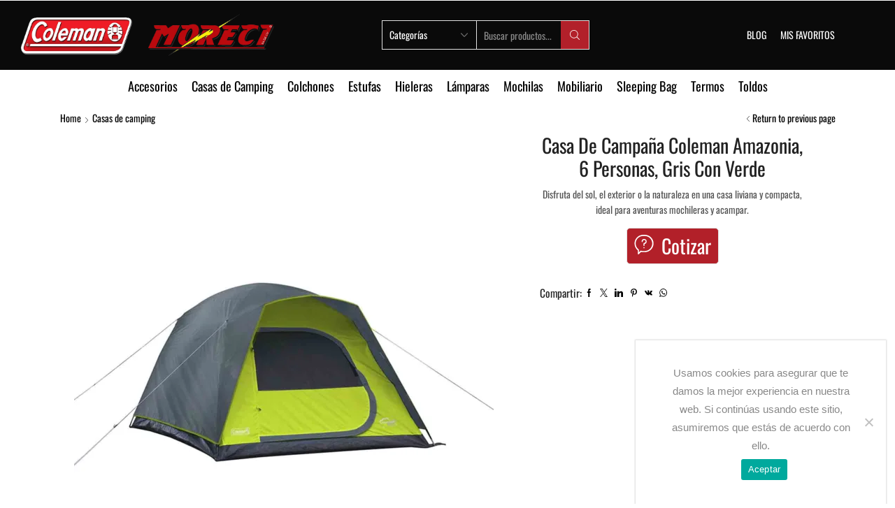

--- FILE ---
content_type: text/html; charset=UTF-8
request_url: https://colemanmexico.com/producto/casa-de-campana-coleman-amazonia-6-personas-gris-con-verde/
body_size: 49559
content:

<!DOCTYPE html>
<html lang="en-US" >
<head>
	<meta charset="UTF-8" />
	<meta name="viewport" content="width=device-width, initial-scale=1.0, maximum-scale=1.0, user-scalable=0"/>
	<!-- Manifest added by SuperPWA - Progressive Web Apps Plugin For WordPress -->
<link rel="manifest" href="/superpwa-manifest.json">
<meta name="theme-color" content="#000000">
<meta name="mobile-web-app-capable" content="yes">
<meta name="apple-touch-fullscreen" content="yes">
<meta name="apple-mobile-web-app-title" content="Coleman Mexico">
<meta name="application-name" content="Coleman Mexico">
<meta name="apple-mobile-web-app-capable" content="yes">
<meta name="apple-mobile-web-app-status-bar-style" content="default">
<link rel="apple-touch-icon"  href="https://colemanmexico.com/wp-content/uploads/2021/04/cropped-Iconos-PWA-Coleman-Mexico-Store.png">
<link rel="apple-touch-icon" sizes="192x192" href="https://colemanmexico.com/wp-content/uploads/2021/04/cropped-Iconos-PWA-Coleman-Mexico-Store.png">
<!-- / SuperPWA.com -->
<script>!function(e,c){e[c]=e[c]+(e[c]&&" ")+"quform-js"}(document.documentElement,"className");</script>				<script>document.documentElement.className = document.documentElement.className + ' yes-js js_active js'</script>
			<style>
#wpadminbar #wp-admin-bar-wccp_free_top_button .ab-icon:before {
	content: "\f160";
	color: #02CA02;
	top: 3px;
}
#wpadminbar #wp-admin-bar-wccp_free_top_button .ab-icon {
	transform: rotate(45deg);
}
</style>
<meta name='robots' content='index, follow, max-image-preview:large, max-snippet:-1, max-video-preview:-1' />
	<style>img:is([sizes="auto" i], [sizes^="auto," i]) { contain-intrinsic-size: 3000px 1500px }</style>
	<!-- Google tag (gtag.js) Consent Mode dataLayer added by Site Kit -->
<script type="text/javascript" id="google_gtagjs-js-consent-mode-data-layer">
/* <![CDATA[ */
window.dataLayer = window.dataLayer || [];function gtag(){dataLayer.push(arguments);}
gtag('consent', 'default', {"ad_personalization":"denied","ad_storage":"denied","ad_user_data":"denied","analytics_storage":"denied","functionality_storage":"denied","security_storage":"denied","personalization_storage":"denied","region":["AT","BE","BG","CH","CY","CZ","DE","DK","EE","ES","FI","FR","GB","GR","HR","HU","IE","IS","IT","LI","LT","LU","LV","MT","NL","NO","PL","PT","RO","SE","SI","SK"],"wait_for_update":500});
window._googlesitekitConsentCategoryMap = {"statistics":["analytics_storage"],"marketing":["ad_storage","ad_user_data","ad_personalization"],"functional":["functionality_storage","security_storage"],"preferences":["personalization_storage"]};
window._googlesitekitConsents = {"ad_personalization":"denied","ad_storage":"denied","ad_user_data":"denied","analytics_storage":"denied","functionality_storage":"denied","security_storage":"denied","personalization_storage":"denied","region":["AT","BE","BG","CH","CY","CZ","DE","DK","EE","ES","FI","FR","GB","GR","HR","HU","IE","IS","IT","LI","LT","LU","LV","MT","NL","NO","PL","PT","RO","SE","SI","SK"],"wait_for_update":500};
/* ]]> */
</script>
<!-- End Google tag (gtag.js) Consent Mode dataLayer added by Site Kit -->

	<!-- This site is optimized with the Yoast SEO plugin v25.9 - https://yoast.com/wordpress/plugins/seo/ -->
	<title>Casa De Campaña Coleman Amazonia, 6 Personas, Gris Con Verde - Coleman Mexico</title>
	<link rel="canonical" href="https://colemanmexico.com/producto/casa-de-campana-coleman-amazonia-6-personas-gris-con-verde/" />
	<meta property="og:locale" content="en_US" />
	<meta property="og:type" content="article" />
	<meta property="og:title" content="Casa De Campaña Coleman Amazonia, 6 Personas, Gris Con Verde - Coleman Mexico" />
	<meta property="og:description" content="Disfruta del sol, el exterior o la naturaleza en una casa liviana y compacta, ideal para aventuras mochileras y acampar." />
	<meta property="og:url" content="https://colemanmexico.com/producto/casa-de-campana-coleman-amazonia-6-personas-gris-con-verde/" />
	<meta property="og:site_name" content="Coleman Mexico" />
	<meta property="article:modified_time" content="2024-09-13T09:18:36+00:00" />
	<meta name="twitter:card" content="summary_large_image" />
	<meta name="twitter:label1" content="Est. reading time" />
	<meta name="twitter:data1" content="1 minute" />
	<script type="application/ld+json" class="yoast-schema-graph">{"@context":"https://schema.org","@graph":[{"@type":"WebPage","@id":"https://colemanmexico.com/producto/casa-de-campana-coleman-amazonia-6-personas-gris-con-verde/","url":"https://colemanmexico.com/producto/casa-de-campana-coleman-amazonia-6-personas-gris-con-verde/","name":"Casa De Campaña Coleman Amazonia, 6 Personas, Gris Con Verde - Coleman Mexico","isPartOf":{"@id":"https://colemanmexico.com/#website"},"primaryImageOfPage":{"@id":"https://colemanmexico.com/producto/casa-de-campana-coleman-amazonia-6-personas-gris-con-verde/#primaryimage"},"image":{"@id":"https://colemanmexico.com/producto/casa-de-campana-coleman-amazonia-6-personas-gris-con-verde/#primaryimage"},"thumbnailUrl":"https://colemanmexico.com/wp-content/uploads/2024/09/8_1dadd33d-52a6-49bc-bdbc-57a8f36d6230.png","datePublished":"2024-06-03T21:22:35+00:00","dateModified":"2024-09-13T09:18:36+00:00","breadcrumb":{"@id":"https://colemanmexico.com/producto/casa-de-campana-coleman-amazonia-6-personas-gris-con-verde/#breadcrumb"},"inLanguage":"en-US","potentialAction":[{"@type":"ReadAction","target":["https://colemanmexico.com/producto/casa-de-campana-coleman-amazonia-6-personas-gris-con-verde/"]}]},{"@type":"ImageObject","inLanguage":"en-US","@id":"https://colemanmexico.com/producto/casa-de-campana-coleman-amazonia-6-personas-gris-con-verde/#primaryimage","url":"https://colemanmexico.com/wp-content/uploads/2024/09/8_1dadd33d-52a6-49bc-bdbc-57a8f36d6230.png","contentUrl":"https://colemanmexico.com/wp-content/uploads/2024/09/8_1dadd33d-52a6-49bc-bdbc-57a8f36d6230.png","width":854,"height":854},{"@type":"BreadcrumbList","@id":"https://colemanmexico.com/producto/casa-de-campana-coleman-amazonia-6-personas-gris-con-verde/#breadcrumb","itemListElement":[{"@type":"ListItem","position":1,"name":"Home","item":"https://colemanmexico.com/"},{"@type":"ListItem","position":2,"name":"Catálogo","item":"https://colemanmexico.com/catalogo/"},{"@type":"ListItem","position":3,"name":"Casa De Campaña Coleman Amazonia, 6 Personas, Gris Con Verde"}]},{"@type":"WebSite","@id":"https://colemanmexico.com/#website","url":"https://colemanmexico.com/","name":"Coleman Mexico","description":"Coleman México - Distribuidor Oficial Moreci S.A. de C.V.","potentialAction":[{"@type":"SearchAction","target":{"@type":"EntryPoint","urlTemplate":"https://colemanmexico.com/?s={search_term_string}"},"query-input":{"@type":"PropertyValueSpecification","valueRequired":true,"valueName":"search_term_string"}}],"inLanguage":"en-US"}]}</script>
	<!-- / Yoast SEO plugin. -->


<link rel='dns-prefetch' href='//www.googletagmanager.com' />
<link rel="alternate" type="application/rss+xml" title="Coleman Mexico &raquo; Feed" href="https://colemanmexico.com/feed/" />
<link rel="alternate" type="application/rss+xml" title="Coleman Mexico &raquo; Comments Feed" href="https://colemanmexico.com/comments/feed/" />
<script type="text/javascript">
/* <![CDATA[ */
window._wpemojiSettings = {"baseUrl":"https:\/\/s.w.org\/images\/core\/emoji\/16.0.1\/72x72\/","ext":".png","svgUrl":"https:\/\/s.w.org\/images\/core\/emoji\/16.0.1\/svg\/","svgExt":".svg","source":{"concatemoji":"https:\/\/colemanmexico.com\/wp-includes\/js\/wp-emoji-release.min.js?ver=6.8.3"}};
/*! This file is auto-generated */
!function(s,n){var o,i,e;function c(e){try{var t={supportTests:e,timestamp:(new Date).valueOf()};sessionStorage.setItem(o,JSON.stringify(t))}catch(e){}}function p(e,t,n){e.clearRect(0,0,e.canvas.width,e.canvas.height),e.fillText(t,0,0);var t=new Uint32Array(e.getImageData(0,0,e.canvas.width,e.canvas.height).data),a=(e.clearRect(0,0,e.canvas.width,e.canvas.height),e.fillText(n,0,0),new Uint32Array(e.getImageData(0,0,e.canvas.width,e.canvas.height).data));return t.every(function(e,t){return e===a[t]})}function u(e,t){e.clearRect(0,0,e.canvas.width,e.canvas.height),e.fillText(t,0,0);for(var n=e.getImageData(16,16,1,1),a=0;a<n.data.length;a++)if(0!==n.data[a])return!1;return!0}function f(e,t,n,a){switch(t){case"flag":return n(e,"\ud83c\udff3\ufe0f\u200d\u26a7\ufe0f","\ud83c\udff3\ufe0f\u200b\u26a7\ufe0f")?!1:!n(e,"\ud83c\udde8\ud83c\uddf6","\ud83c\udde8\u200b\ud83c\uddf6")&&!n(e,"\ud83c\udff4\udb40\udc67\udb40\udc62\udb40\udc65\udb40\udc6e\udb40\udc67\udb40\udc7f","\ud83c\udff4\u200b\udb40\udc67\u200b\udb40\udc62\u200b\udb40\udc65\u200b\udb40\udc6e\u200b\udb40\udc67\u200b\udb40\udc7f");case"emoji":return!a(e,"\ud83e\udedf")}return!1}function g(e,t,n,a){var r="undefined"!=typeof WorkerGlobalScope&&self instanceof WorkerGlobalScope?new OffscreenCanvas(300,150):s.createElement("canvas"),o=r.getContext("2d",{willReadFrequently:!0}),i=(o.textBaseline="top",o.font="600 32px Arial",{});return e.forEach(function(e){i[e]=t(o,e,n,a)}),i}function t(e){var t=s.createElement("script");t.src=e,t.defer=!0,s.head.appendChild(t)}"undefined"!=typeof Promise&&(o="wpEmojiSettingsSupports",i=["flag","emoji"],n.supports={everything:!0,everythingExceptFlag:!0},e=new Promise(function(e){s.addEventListener("DOMContentLoaded",e,{once:!0})}),new Promise(function(t){var n=function(){try{var e=JSON.parse(sessionStorage.getItem(o));if("object"==typeof e&&"number"==typeof e.timestamp&&(new Date).valueOf()<e.timestamp+604800&&"object"==typeof e.supportTests)return e.supportTests}catch(e){}return null}();if(!n){if("undefined"!=typeof Worker&&"undefined"!=typeof OffscreenCanvas&&"undefined"!=typeof URL&&URL.createObjectURL&&"undefined"!=typeof Blob)try{var e="postMessage("+g.toString()+"("+[JSON.stringify(i),f.toString(),p.toString(),u.toString()].join(",")+"));",a=new Blob([e],{type:"text/javascript"}),r=new Worker(URL.createObjectURL(a),{name:"wpTestEmojiSupports"});return void(r.onmessage=function(e){c(n=e.data),r.terminate(),t(n)})}catch(e){}c(n=g(i,f,p,u))}t(n)}).then(function(e){for(var t in e)n.supports[t]=e[t],n.supports.everything=n.supports.everything&&n.supports[t],"flag"!==t&&(n.supports.everythingExceptFlag=n.supports.everythingExceptFlag&&n.supports[t]);n.supports.everythingExceptFlag=n.supports.everythingExceptFlag&&!n.supports.flag,n.DOMReady=!1,n.readyCallback=function(){n.DOMReady=!0}}).then(function(){return e}).then(function(){var e;n.supports.everything||(n.readyCallback(),(e=n.source||{}).concatemoji?t(e.concatemoji):e.wpemoji&&e.twemoji&&(t(e.twemoji),t(e.wpemoji)))}))}((window,document),window._wpemojiSettings);
/* ]]> */
</script>

<link rel='stylesheet' id='hfe-widgets-style-css' href='https://colemanmexico.com/wp-content/plugins/header-footer-elementor/inc/widgets-css/frontend.css?ver=2.5.1' type='text/css' media='all' />
<style id='wp-emoji-styles-inline-css' type='text/css'>

	img.wp-smiley, img.emoji {
		display: inline !important;
		border: none !important;
		box-shadow: none !important;
		height: 1em !important;
		width: 1em !important;
		margin: 0 0.07em !important;
		vertical-align: -0.1em !important;
		background: none !important;
		padding: 0 !important;
	}
</style>
<link rel='stylesheet' id='wp-block-library-css' href='https://colemanmexico.com/wp-includes/css/dist/block-library/style.min.css?ver=6.8.3' type='text/css' media='all' />
<style id='classic-theme-styles-inline-css' type='text/css'>
/*! This file is auto-generated */
.wp-block-button__link{color:#fff;background-color:#32373c;border-radius:9999px;box-shadow:none;text-decoration:none;padding:calc(.667em + 2px) calc(1.333em + 2px);font-size:1.125em}.wp-block-file__button{background:#32373c;color:#fff;text-decoration:none}
</style>
<link rel='stylesheet' id='jquery-selectBox-css' href='https://colemanmexico.com/wp-content/plugins/yith-woocommerce-wishlist/assets/css/jquery.selectBox.css?ver=1.2.0' type='text/css' media='all' />
<link rel='stylesheet' id='woocommerce_prettyPhoto_css-css' href='//colemanmexico.com/wp-content/plugins/woocommerce/assets/css/prettyPhoto.css?ver=3.1.6' type='text/css' media='all' />
<link rel='stylesheet' id='yith-wcwl-main-css' href='https://colemanmexico.com/wp-content/plugins/yith-woocommerce-wishlist/assets/css/style.css?ver=4.9.0' type='text/css' media='all' />
<style id='yith-wcwl-main-inline-css' type='text/css'>
 :root { --color-add-to-wishlist-background: #333333; --color-add-to-wishlist-text: #FFFFFF; --color-add-to-wishlist-border: #333333; --color-add-to-wishlist-background-hover: #333333; --color-add-to-wishlist-text-hover: #FFFFFF; --color-add-to-wishlist-border-hover: #333333; --rounded-corners-radius: 16px; --color-add-to-cart-background: #333333; --color-add-to-cart-text: #FFFFFF; --color-add-to-cart-border: #333333; --color-add-to-cart-background-hover: #4F4F4F; --color-add-to-cart-text-hover: #FFFFFF; --color-add-to-cart-border-hover: #4F4F4F; --add-to-cart-rounded-corners-radius: 16px; --color-button-style-1-background: #333333; --color-button-style-1-text: #FFFFFF; --color-button-style-1-border: #333333; --color-button-style-1-background-hover: #4F4F4F; --color-button-style-1-text-hover: #FFFFFF; --color-button-style-1-border-hover: #4F4F4F; --color-button-style-2-background: #333333; --color-button-style-2-text: #FFFFFF; --color-button-style-2-border: #333333; --color-button-style-2-background-hover: #4F4F4F; --color-button-style-2-text-hover: #FFFFFF; --color-button-style-2-border-hover: #4F4F4F; --color-wishlist-table-background: #FFFFFF; --color-wishlist-table-text: #6d6c6c; --color-wishlist-table-border: #FFFFFF; --color-headers-background: #F4F4F4; --color-share-button-color: #FFFFFF; --color-share-button-color-hover: #FFFFFF; --color-fb-button-background: #39599E; --color-fb-button-background-hover: #595A5A; --color-tw-button-background: #45AFE2; --color-tw-button-background-hover: #595A5A; --color-pr-button-background: #AB2E31; --color-pr-button-background-hover: #595A5A; --color-em-button-background: #FBB102; --color-em-button-background-hover: #595A5A; --color-wa-button-background: #00A901; --color-wa-button-background-hover: #595A5A; --feedback-duration: 3s } 
 :root { --color-add-to-wishlist-background: #333333; --color-add-to-wishlist-text: #FFFFFF; --color-add-to-wishlist-border: #333333; --color-add-to-wishlist-background-hover: #333333; --color-add-to-wishlist-text-hover: #FFFFFF; --color-add-to-wishlist-border-hover: #333333; --rounded-corners-radius: 16px; --color-add-to-cart-background: #333333; --color-add-to-cart-text: #FFFFFF; --color-add-to-cart-border: #333333; --color-add-to-cart-background-hover: #4F4F4F; --color-add-to-cart-text-hover: #FFFFFF; --color-add-to-cart-border-hover: #4F4F4F; --add-to-cart-rounded-corners-radius: 16px; --color-button-style-1-background: #333333; --color-button-style-1-text: #FFFFFF; --color-button-style-1-border: #333333; --color-button-style-1-background-hover: #4F4F4F; --color-button-style-1-text-hover: #FFFFFF; --color-button-style-1-border-hover: #4F4F4F; --color-button-style-2-background: #333333; --color-button-style-2-text: #FFFFFF; --color-button-style-2-border: #333333; --color-button-style-2-background-hover: #4F4F4F; --color-button-style-2-text-hover: #FFFFFF; --color-button-style-2-border-hover: #4F4F4F; --color-wishlist-table-background: #FFFFFF; --color-wishlist-table-text: #6d6c6c; --color-wishlist-table-border: #FFFFFF; --color-headers-background: #F4F4F4; --color-share-button-color: #FFFFFF; --color-share-button-color-hover: #FFFFFF; --color-fb-button-background: #39599E; --color-fb-button-background-hover: #595A5A; --color-tw-button-background: #45AFE2; --color-tw-button-background-hover: #595A5A; --color-pr-button-background: #AB2E31; --color-pr-button-background-hover: #595A5A; --color-em-button-background: #FBB102; --color-em-button-background-hover: #595A5A; --color-wa-button-background: #00A901; --color-wa-button-background-hover: #595A5A; --feedback-duration: 3s } 
</style>
<style id='global-styles-inline-css' type='text/css'>
:root{--wp--preset--aspect-ratio--square: 1;--wp--preset--aspect-ratio--4-3: 4/3;--wp--preset--aspect-ratio--3-4: 3/4;--wp--preset--aspect-ratio--3-2: 3/2;--wp--preset--aspect-ratio--2-3: 2/3;--wp--preset--aspect-ratio--16-9: 16/9;--wp--preset--aspect-ratio--9-16: 9/16;--wp--preset--color--black: #000000;--wp--preset--color--cyan-bluish-gray: #abb8c3;--wp--preset--color--white: #ffffff;--wp--preset--color--pale-pink: #f78da7;--wp--preset--color--vivid-red: #cf2e2e;--wp--preset--color--luminous-vivid-orange: #ff6900;--wp--preset--color--luminous-vivid-amber: #fcb900;--wp--preset--color--light-green-cyan: #7bdcb5;--wp--preset--color--vivid-green-cyan: #00d084;--wp--preset--color--pale-cyan-blue: #8ed1fc;--wp--preset--color--vivid-cyan-blue: #0693e3;--wp--preset--color--vivid-purple: #9b51e0;--wp--preset--gradient--vivid-cyan-blue-to-vivid-purple: linear-gradient(135deg,rgba(6,147,227,1) 0%,rgb(155,81,224) 100%);--wp--preset--gradient--light-green-cyan-to-vivid-green-cyan: linear-gradient(135deg,rgb(122,220,180) 0%,rgb(0,208,130) 100%);--wp--preset--gradient--luminous-vivid-amber-to-luminous-vivid-orange: linear-gradient(135deg,rgba(252,185,0,1) 0%,rgba(255,105,0,1) 100%);--wp--preset--gradient--luminous-vivid-orange-to-vivid-red: linear-gradient(135deg,rgba(255,105,0,1) 0%,rgb(207,46,46) 100%);--wp--preset--gradient--very-light-gray-to-cyan-bluish-gray: linear-gradient(135deg,rgb(238,238,238) 0%,rgb(169,184,195) 100%);--wp--preset--gradient--cool-to-warm-spectrum: linear-gradient(135deg,rgb(74,234,220) 0%,rgb(151,120,209) 20%,rgb(207,42,186) 40%,rgb(238,44,130) 60%,rgb(251,105,98) 80%,rgb(254,248,76) 100%);--wp--preset--gradient--blush-light-purple: linear-gradient(135deg,rgb(255,206,236) 0%,rgb(152,150,240) 100%);--wp--preset--gradient--blush-bordeaux: linear-gradient(135deg,rgb(254,205,165) 0%,rgb(254,45,45) 50%,rgb(107,0,62) 100%);--wp--preset--gradient--luminous-dusk: linear-gradient(135deg,rgb(255,203,112) 0%,rgb(199,81,192) 50%,rgb(65,88,208) 100%);--wp--preset--gradient--pale-ocean: linear-gradient(135deg,rgb(255,245,203) 0%,rgb(182,227,212) 50%,rgb(51,167,181) 100%);--wp--preset--gradient--electric-grass: linear-gradient(135deg,rgb(202,248,128) 0%,rgb(113,206,126) 100%);--wp--preset--gradient--midnight: linear-gradient(135deg,rgb(2,3,129) 0%,rgb(40,116,252) 100%);--wp--preset--font-size--small: 13px;--wp--preset--font-size--medium: 20px;--wp--preset--font-size--large: 36px;--wp--preset--font-size--x-large: 42px;--wp--preset--spacing--20: 0.44rem;--wp--preset--spacing--30: 0.67rem;--wp--preset--spacing--40: 1rem;--wp--preset--spacing--50: 1.5rem;--wp--preset--spacing--60: 2.25rem;--wp--preset--spacing--70: 3.38rem;--wp--preset--spacing--80: 5.06rem;--wp--preset--shadow--natural: 6px 6px 9px rgba(0, 0, 0, 0.2);--wp--preset--shadow--deep: 12px 12px 50px rgba(0, 0, 0, 0.4);--wp--preset--shadow--sharp: 6px 6px 0px rgba(0, 0, 0, 0.2);--wp--preset--shadow--outlined: 6px 6px 0px -3px rgba(255, 255, 255, 1), 6px 6px rgba(0, 0, 0, 1);--wp--preset--shadow--crisp: 6px 6px 0px rgba(0, 0, 0, 1);}:where(.is-layout-flex){gap: 0.5em;}:where(.is-layout-grid){gap: 0.5em;}body .is-layout-flex{display: flex;}.is-layout-flex{flex-wrap: wrap;align-items: center;}.is-layout-flex > :is(*, div){margin: 0;}body .is-layout-grid{display: grid;}.is-layout-grid > :is(*, div){margin: 0;}:where(.wp-block-columns.is-layout-flex){gap: 2em;}:where(.wp-block-columns.is-layout-grid){gap: 2em;}:where(.wp-block-post-template.is-layout-flex){gap: 1.25em;}:where(.wp-block-post-template.is-layout-grid){gap: 1.25em;}.has-black-color{color: var(--wp--preset--color--black) !important;}.has-cyan-bluish-gray-color{color: var(--wp--preset--color--cyan-bluish-gray) !important;}.has-white-color{color: var(--wp--preset--color--white) !important;}.has-pale-pink-color{color: var(--wp--preset--color--pale-pink) !important;}.has-vivid-red-color{color: var(--wp--preset--color--vivid-red) !important;}.has-luminous-vivid-orange-color{color: var(--wp--preset--color--luminous-vivid-orange) !important;}.has-luminous-vivid-amber-color{color: var(--wp--preset--color--luminous-vivid-amber) !important;}.has-light-green-cyan-color{color: var(--wp--preset--color--light-green-cyan) !important;}.has-vivid-green-cyan-color{color: var(--wp--preset--color--vivid-green-cyan) !important;}.has-pale-cyan-blue-color{color: var(--wp--preset--color--pale-cyan-blue) !important;}.has-vivid-cyan-blue-color{color: var(--wp--preset--color--vivid-cyan-blue) !important;}.has-vivid-purple-color{color: var(--wp--preset--color--vivid-purple) !important;}.has-black-background-color{background-color: var(--wp--preset--color--black) !important;}.has-cyan-bluish-gray-background-color{background-color: var(--wp--preset--color--cyan-bluish-gray) !important;}.has-white-background-color{background-color: var(--wp--preset--color--white) !important;}.has-pale-pink-background-color{background-color: var(--wp--preset--color--pale-pink) !important;}.has-vivid-red-background-color{background-color: var(--wp--preset--color--vivid-red) !important;}.has-luminous-vivid-orange-background-color{background-color: var(--wp--preset--color--luminous-vivid-orange) !important;}.has-luminous-vivid-amber-background-color{background-color: var(--wp--preset--color--luminous-vivid-amber) !important;}.has-light-green-cyan-background-color{background-color: var(--wp--preset--color--light-green-cyan) !important;}.has-vivid-green-cyan-background-color{background-color: var(--wp--preset--color--vivid-green-cyan) !important;}.has-pale-cyan-blue-background-color{background-color: var(--wp--preset--color--pale-cyan-blue) !important;}.has-vivid-cyan-blue-background-color{background-color: var(--wp--preset--color--vivid-cyan-blue) !important;}.has-vivid-purple-background-color{background-color: var(--wp--preset--color--vivid-purple) !important;}.has-black-border-color{border-color: var(--wp--preset--color--black) !important;}.has-cyan-bluish-gray-border-color{border-color: var(--wp--preset--color--cyan-bluish-gray) !important;}.has-white-border-color{border-color: var(--wp--preset--color--white) !important;}.has-pale-pink-border-color{border-color: var(--wp--preset--color--pale-pink) !important;}.has-vivid-red-border-color{border-color: var(--wp--preset--color--vivid-red) !important;}.has-luminous-vivid-orange-border-color{border-color: var(--wp--preset--color--luminous-vivid-orange) !important;}.has-luminous-vivid-amber-border-color{border-color: var(--wp--preset--color--luminous-vivid-amber) !important;}.has-light-green-cyan-border-color{border-color: var(--wp--preset--color--light-green-cyan) !important;}.has-vivid-green-cyan-border-color{border-color: var(--wp--preset--color--vivid-green-cyan) !important;}.has-pale-cyan-blue-border-color{border-color: var(--wp--preset--color--pale-cyan-blue) !important;}.has-vivid-cyan-blue-border-color{border-color: var(--wp--preset--color--vivid-cyan-blue) !important;}.has-vivid-purple-border-color{border-color: var(--wp--preset--color--vivid-purple) !important;}.has-vivid-cyan-blue-to-vivid-purple-gradient-background{background: var(--wp--preset--gradient--vivid-cyan-blue-to-vivid-purple) !important;}.has-light-green-cyan-to-vivid-green-cyan-gradient-background{background: var(--wp--preset--gradient--light-green-cyan-to-vivid-green-cyan) !important;}.has-luminous-vivid-amber-to-luminous-vivid-orange-gradient-background{background: var(--wp--preset--gradient--luminous-vivid-amber-to-luminous-vivid-orange) !important;}.has-luminous-vivid-orange-to-vivid-red-gradient-background{background: var(--wp--preset--gradient--luminous-vivid-orange-to-vivid-red) !important;}.has-very-light-gray-to-cyan-bluish-gray-gradient-background{background: var(--wp--preset--gradient--very-light-gray-to-cyan-bluish-gray) !important;}.has-cool-to-warm-spectrum-gradient-background{background: var(--wp--preset--gradient--cool-to-warm-spectrum) !important;}.has-blush-light-purple-gradient-background{background: var(--wp--preset--gradient--blush-light-purple) !important;}.has-blush-bordeaux-gradient-background{background: var(--wp--preset--gradient--blush-bordeaux) !important;}.has-luminous-dusk-gradient-background{background: var(--wp--preset--gradient--luminous-dusk) !important;}.has-pale-ocean-gradient-background{background: var(--wp--preset--gradient--pale-ocean) !important;}.has-electric-grass-gradient-background{background: var(--wp--preset--gradient--electric-grass) !important;}.has-midnight-gradient-background{background: var(--wp--preset--gradient--midnight) !important;}.has-small-font-size{font-size: var(--wp--preset--font-size--small) !important;}.has-medium-font-size{font-size: var(--wp--preset--font-size--medium) !important;}.has-large-font-size{font-size: var(--wp--preset--font-size--large) !important;}.has-x-large-font-size{font-size: var(--wp--preset--font-size--x-large) !important;}
:where(.wp-block-post-template.is-layout-flex){gap: 1.25em;}:where(.wp-block-post-template.is-layout-grid){gap: 1.25em;}
:where(.wp-block-columns.is-layout-flex){gap: 2em;}:where(.wp-block-columns.is-layout-grid){gap: 2em;}
:root :where(.wp-block-pullquote){font-size: 1.5em;line-height: 1.6;}
</style>
<link rel='stylesheet' id='contact-form-7-css' href='https://colemanmexico.com/wp-content/plugins/contact-form-7/includes/css/styles.css?ver=6.1.1' type='text/css' media='all' />
<link rel='stylesheet' id='cookie-notice-front-css' href='https://colemanmexico.com/wp-content/plugins/cookie-notice/css/front.min.css?ver=2.5.7' type='text/css' media='all' />
<link rel='stylesheet' id='qwc-mini-cart-css' href='https://colemanmexico.com/wp-content/plugins/quotes-for-woocommerce/assets/css/qwc-shop.css?ver=2.9' type='text/css' media='' />
<link rel='stylesheet' id='sb-style-css' href='https://colemanmexico.com/wp-content/plugins/sb-woocommerce-infinite-scroll/assets/css/sbsa.css?ver=1.5' type='text/css' media='all' />
<link rel='stylesheet' id='sb-animate-style-css' href='https://colemanmexico.com/wp-content/plugins/sb-woocommerce-infinite-scroll/assets/css/animate.css?ver=1.5' type='text/css' media='all' />
<style id='woocommerce-inline-inline-css' type='text/css'>
.woocommerce form .form-row .required { visibility: visible; }
</style>
<link rel='stylesheet' id='quform-css' href='https://colemanmexico.com/wp-content/plugins/quform/cache/quform.css?ver=1748046593' type='text/css' media='all' />
<link rel='stylesheet' id='hfe-style-css' href='https://colemanmexico.com/wp-content/plugins/header-footer-elementor/assets/css/header-footer-elementor.css?ver=2.5.1' type='text/css' media='all' />
<link rel='stylesheet' id='elementor-icons-css' href='https://colemanmexico.com/wp-content/plugins/elementor/assets/lib/eicons/css/elementor-icons.min.css?ver=5.44.0' type='text/css' media='all' />
<link rel='stylesheet' id='elementor-frontend-css' href='https://colemanmexico.com/wp-content/plugins/elementor/assets/css/frontend.min.css?ver=3.32.1' type='text/css' media='all' />
<link rel='stylesheet' id='elementor-post-15-css' href='https://colemanmexico.com/wp-content/uploads/elementor/css/post-15.css?ver=1767811931' type='text/css' media='all' />
<link rel='stylesheet' id='brands-styles-css' href='https://colemanmexico.com/wp-content/plugins/woocommerce/assets/css/brands.css?ver=10.1.3' type='text/css' media='all' />
<link rel='stylesheet' id='hfe-elementor-icons-css' href='https://colemanmexico.com/wp-content/plugins/elementor/assets/lib/eicons/css/elementor-icons.min.css?ver=5.34.0' type='text/css' media='all' />
<link rel='stylesheet' id='hfe-icons-list-css' href='https://colemanmexico.com/wp-content/plugins/elementor/assets/css/widget-icon-list.min.css?ver=3.24.3' type='text/css' media='all' />
<link rel='stylesheet' id='hfe-social-icons-css' href='https://colemanmexico.com/wp-content/plugins/elementor/assets/css/widget-social-icons.min.css?ver=3.24.0' type='text/css' media='all' />
<link rel='stylesheet' id='hfe-social-share-icons-brands-css' href='https://colemanmexico.com/wp-content/plugins/elementor/assets/lib/font-awesome/css/brands.css?ver=5.15.3' type='text/css' media='all' />
<link rel='stylesheet' id='hfe-social-share-icons-fontawesome-css' href='https://colemanmexico.com/wp-content/plugins/elementor/assets/lib/font-awesome/css/fontawesome.css?ver=5.15.3' type='text/css' media='all' />
<link rel='stylesheet' id='hfe-nav-menu-icons-css' href='https://colemanmexico.com/wp-content/plugins/elementor/assets/lib/font-awesome/css/solid.css?ver=5.15.3' type='text/css' media='all' />
<link rel='stylesheet' id='etheme-parent-style-css' href='https://colemanmexico.com/wp-content/themes/xstore/xstore.min.css?ver=9.6' type='text/css' media='all' />
<link rel='stylesheet' id='etheme-wpb-style-css' href='https://colemanmexico.com/wp-content/themes/xstore/css/wpb.min.css?ver=9.6' type='text/css' media='all' />
<link rel='stylesheet' id='js_composer_front-css' href='https://colemanmexico.com/wp-content/plugins/js_composer/assets/css/js_composer.min.css?ver=8.6.1' type='text/css' media='all' />
<link rel='stylesheet' id='etheme-general-all-style-css' href='https://colemanmexico.com/wp-content/themes/xstore/css/general-all.min.css?ver=9.6' type='text/css' media='all' />
<link rel='stylesheet' id='etheme-elementor-all-widgets-style-css' href='https://colemanmexico.com/wp-content/themes/xstore/css/elementor-all-widgets.min.css?ver=9.6' type='text/css' media='all' />
<link rel='stylesheet' id='etheme-cookie-notice-style-css' href='https://colemanmexico.com/wp-content/themes/xstore/css/cookie-notice.min.css?ver=9.6' type='text/css' media='all' />
<link rel='stylesheet' id='etheme-slick-library-css' href='https://colemanmexico.com/wp-content/themes/xstore/css/libs/slick.min.css?ver=9.6' type='text/css' media='all' />
<link rel='stylesheet' id='etheme-woocommerce-all-style-css' href='https://colemanmexico.com/wp-content/themes/xstore/css/woocommerce-all.min.css?ver=9.6' type='text/css' media='all' />
<link rel='stylesheet' id='etheme-catalog-mode-css' href='https://colemanmexico.com/wp-content/themes/xstore/css/modules/woocommerce/catalog-mode.min.css?ver=9.6' type='text/css' media='all' />
<link rel='stylesheet' id='etheme-single-product-builder-css' href='https://colemanmexico.com/wp-content/themes/xstore/css/modules/woocommerce/single-product/single-product-builder.min.css?ver=9.6' type='text/css' media='all' />
<style id='xstore-icons-font-inline-css' type='text/css'>
@font-face {
				  font-family: 'xstore-icons';
				  src:
				    url('https://colemanmexico.com/wp-content/themes/xstore/fonts/xstore-icons-light.ttf') format('truetype'),
				    url('https://colemanmexico.com/wp-content/themes/xstore/fonts/xstore-icons-light.woff2') format('woff2'),
				    url('https://colemanmexico.com/wp-content/themes/xstore/fonts/xstore-icons-light.woff') format('woff'),
				    url('https://colemanmexico.com/wp-content/themes/xstore/fonts/xstore-icons-light.svg#xstore-icons') format('svg');
				  font-weight: normal;
				  font-style: normal;
				  font-display: swap;
				}
</style>
<link rel='stylesheet' id='etheme-header-menu-css' href='https://colemanmexico.com/wp-content/themes/xstore/css/modules/layout/header/parts/menu.min.css?ver=9.6' type='text/css' media='all' />
<link rel='stylesheet' id='xstore-kirki-styles-css' href='https://colemanmexico.com/wp-content/uploads/xstore/kirki-styles.css?ver=1733262251490' type='text/css' media='all' />
<link rel='stylesheet' id='mpc-massive-style-css' href='https://colemanmexico.com/wp-content/plugins/mpc-massive/assets/css/mpc-styles.css?ver=2.4.8.1' type='text/css' media='all' />
<link rel='stylesheet' id='elementor-gf-local-roboto-css' href='https://colemanmexico.com/wp-content/uploads/elementor/google-fonts/css/roboto.css?ver=1743480132' type='text/css' media='all' />
<link rel='stylesheet' id='elementor-gf-local-robotoslab-css' href='https://colemanmexico.com/wp-content/uploads/elementor/google-fonts/css/robotoslab.css?ver=1743480135' type='text/css' media='all' />
<link rel='stylesheet' id='elementor-gf-local-oswald-css' href='https://colemanmexico.com/wp-content/uploads/elementor/google-fonts/css/oswald.css?ver=1743480136' type='text/css' media='all' />
<script type="text/template" id="tmpl-variation-template">
	<div class="woocommerce-variation-description">{{{ data.variation.variation_description }}}</div>
	<div class="woocommerce-variation-price">{{{ data.variation.price_html }}}</div>
	<div class="woocommerce-variation-availability">{{{ data.variation.availability_html }}}</div>
</script>
<script type="text/template" id="tmpl-unavailable-variation-template">
	<p role="alert">Sorry, this product is unavailable. Please choose a different combination.</p>
</script>
<script type="text/javascript" src="https://colemanmexico.com/wp-includes/js/jquery/jquery.min.js?ver=3.7.1" id="jquery-core-js"></script>
<script type="text/javascript" src="https://colemanmexico.com/wp-includes/js/jquery/jquery-migrate.min.js?ver=3.4.1" id="jquery-migrate-js"></script>
<script type="text/javascript" id="jquery-js-after">
/* <![CDATA[ */
!function($){"use strict";$(document).ready(function(){$(this).scrollTop()>100&&$(".hfe-scroll-to-top-wrap").removeClass("hfe-scroll-to-top-hide"),$(window).scroll(function(){$(this).scrollTop()<100?$(".hfe-scroll-to-top-wrap").fadeOut(300):$(".hfe-scroll-to-top-wrap").fadeIn(300)}),$(".hfe-scroll-to-top-wrap").on("click",function(){$("html, body").animate({scrollTop:0},300);return!1})})}(jQuery);
!function($){'use strict';$(document).ready(function(){var bar=$('.hfe-reading-progress-bar');if(!bar.length)return;$(window).on('scroll',function(){var s=$(window).scrollTop(),d=$(document).height()-$(window).height(),p=d? s/d*100:0;bar.css('width',p+'%')});});}(jQuery);
/* ]]> */
</script>
<script type="text/javascript" id="cookie-notice-front-js-before">
/* <![CDATA[ */
var cnArgs = {"ajaxUrl":"https:\/\/colemanmexico.com\/wp-admin\/admin-ajax.php","nonce":"69249da782","hideEffect":"fade","position":"bottom","onScroll":false,"onScrollOffset":100,"onClick":false,"cookieName":"cookie_notice_accepted","cookieTime":2592000,"cookieTimeRejected":2592000,"globalCookie":false,"redirection":false,"cache":true,"revokeCookies":false,"revokeCookiesOpt":"automatic"};
/* ]]> */
</script>
<script type="text/javascript" src="https://colemanmexico.com/wp-content/plugins/cookie-notice/js/front.min.js?ver=2.5.7" id="cookie-notice-front-js"></script>
<script type="text/javascript" src="https://colemanmexico.com/wp-content/plugins/woocommerce/assets/js/jquery-blockui/jquery.blockUI.min.js?ver=2.7.0-wc.10.1.3" id="jquery-blockui-js" data-wp-strategy="defer"></script>
<script type="text/javascript" id="wc-add-to-cart-js-extra">
/* <![CDATA[ */
var wc_add_to_cart_params = {"ajax_url":"\/wp-admin\/admin-ajax.php","wc_ajax_url":"\/?wc-ajax=%%endpoint%%","i18n_view_cart":"View cart","cart_url":"https:\/\/colemanmexico.com\/?page_id=6","is_cart":"","cart_redirect_after_add":"no"};
/* ]]> */
</script>
<script type="text/javascript" src="https://colemanmexico.com/wp-content/plugins/woocommerce/assets/js/frontend/add-to-cart.min.js?ver=10.1.3" id="wc-add-to-cart-js" data-wp-strategy="defer"></script>
<script type="text/javascript" src="https://colemanmexico.com/wp-content/plugins/woocommerce/assets/js/zoom/jquery.zoom.min.js?ver=1.7.21-wc.10.1.3" id="zoom-js" defer="defer" data-wp-strategy="defer"></script>
<script type="text/javascript" id="wc-single-product-js-extra">
/* <![CDATA[ */
var wc_single_product_params = {"i18n_required_rating_text":"Please select a rating","i18n_rating_options":["1 of 5 stars","2 of 5 stars","3 of 5 stars","4 of 5 stars","5 of 5 stars"],"i18n_product_gallery_trigger_text":"View full-screen image gallery","review_rating_required":"yes","flexslider":{"rtl":false,"animation":"slide","smoothHeight":true,"directionNav":false,"controlNav":"thumbnails","slideshow":false,"animationSpeed":500,"animationLoop":false,"allowOneSlide":false},"zoom_enabled":"1","zoom_options":[],"photoswipe_enabled":"","photoswipe_options":{"shareEl":false,"closeOnScroll":false,"history":false,"hideAnimationDuration":0,"showAnimationDuration":0},"flexslider_enabled":""};
/* ]]> */
</script>
<script type="text/javascript" src="https://colemanmexico.com/wp-content/plugins/woocommerce/assets/js/frontend/single-product.min.js?ver=10.1.3" id="wc-single-product-js" defer="defer" data-wp-strategy="defer"></script>
<script type="text/javascript" src="https://colemanmexico.com/wp-content/plugins/woocommerce/assets/js/js-cookie/js.cookie.min.js?ver=2.1.4-wc.10.1.3" id="js-cookie-js" data-wp-strategy="defer"></script>
<script type="text/javascript" src="https://colemanmexico.com/wp-content/plugins/js_composer/assets/js/vendors/woocommerce-add-to-cart.js?ver=8.6.1" id="vc_woocommerce-add-to-cart-js-js"></script>

<!-- Google tag (gtag.js) snippet added by Site Kit -->
<!-- Google Ads snippet added by Site Kit -->
<script type="text/javascript" src="https://www.googletagmanager.com/gtag/js?id=AW-16759533237" id="google_gtagjs-js" async></script>
<script type="text/javascript" id="google_gtagjs-js-after">
/* <![CDATA[ */
window.dataLayer = window.dataLayer || [];function gtag(){dataLayer.push(arguments);}
gtag("js", new Date());
gtag("set", "developer_id.dZTNiMT", true);
gtag("config", "AW-16759533237");
 window._googlesitekit = window._googlesitekit || {}; window._googlesitekit.throttledEvents = []; window._googlesitekit.gtagEvent = (name, data) => { var key = JSON.stringify( { name, data } ); if ( !! window._googlesitekit.throttledEvents[ key ] ) { return; } window._googlesitekit.throttledEvents[ key ] = true; setTimeout( () => { delete window._googlesitekit.throttledEvents[ key ]; }, 5 ); gtag( "event", name, { ...data, event_source: "site-kit" } ); }; 
/* ]]> */
</script>
<script type="text/javascript" src="https://colemanmexico.com/wp-includes/js/underscore.min.js?ver=1.13.7" id="underscore-js"></script>
<script type="text/javascript" id="wp-util-js-extra">
/* <![CDATA[ */
var _wpUtilSettings = {"ajax":{"url":"\/wp-admin\/admin-ajax.php"}};
/* ]]> */
</script>
<script type="text/javascript" src="https://colemanmexico.com/wp-includes/js/wp-util.min.js?ver=6.8.3" id="wp-util-js"></script>
<script type="text/javascript" id="wc-add-to-cart-variation-js-extra">
/* <![CDATA[ */
var wc_add_to_cart_variation_params = {"wc_ajax_url":"\/?wc-ajax=%%endpoint%%","i18n_no_matching_variations_text":"Sorry, no products matched your selection. Please choose a different combination.","i18n_make_a_selection_text":"Please select some product options before adding this product to your cart.","i18n_unavailable_text":"Sorry, this product is unavailable. Please choose a different combination.","i18n_reset_alert_text":"Your selection has been reset. Please select some product options before adding this product to your cart."};
/* ]]> */
</script>
<script type="text/javascript" src="https://colemanmexico.com/wp-content/plugins/woocommerce/assets/js/frontend/add-to-cart-variation.min.js?ver=10.1.3" id="wc-add-to-cart-variation-js" defer="defer" data-wp-strategy="defer"></script>
<script></script><link rel="https://api.w.org/" href="https://colemanmexico.com/wp-json/" /><link rel="alternate" title="JSON" type="application/json" href="https://colemanmexico.com/wp-json/wp/v2/product/2460" /><link rel="EditURI" type="application/rsd+xml" title="RSD" href="https://colemanmexico.com/xmlrpc.php?rsd" />
<link rel='shortlink' href='https://colemanmexico.com/?p=2460' />
<meta name="generator" content="Site Kit by Google 1.161.0" /><script id="wpcp_disable_selection" type="text/javascript">
var image_save_msg='You are not allowed to save images!';
	var no_menu_msg='Context Menu disabled!';
	var smessage = "Content is protected !!";

function disableEnterKey(e)
{
	var elemtype = e.target.tagName;
	
	elemtype = elemtype.toUpperCase();
	
	if (elemtype == "TEXT" || elemtype == "TEXTAREA" || elemtype == "INPUT" || elemtype == "PASSWORD" || elemtype == "SELECT" || elemtype == "OPTION" || elemtype == "EMBED")
	{
		elemtype = 'TEXT';
	}
	
	if (e.ctrlKey){
     var key;
     if(window.event)
          key = window.event.keyCode;     //IE
     else
          key = e.which;     //firefox (97)
    //if (key != 17) alert(key);
     if (elemtype!= 'TEXT' && (key == 97 || key == 65 || key == 67 || key == 99 || key == 88 || key == 120 || key == 26 || key == 85  || key == 86 || key == 83 || key == 43 || key == 73))
     {
		if(wccp_free_iscontenteditable(e)) return true;
		show_wpcp_message('You are not allowed to copy content or view source');
		return false;
     }else
     	return true;
     }
}


/*For contenteditable tags*/
function wccp_free_iscontenteditable(e)
{
	var e = e || window.event; // also there is no e.target property in IE. instead IE uses window.event.srcElement
  	
	var target = e.target || e.srcElement;

	var elemtype = e.target.nodeName;
	
	elemtype = elemtype.toUpperCase();
	
	var iscontenteditable = "false";
		
	if(typeof target.getAttribute!="undefined" ) iscontenteditable = target.getAttribute("contenteditable"); // Return true or false as string
	
	var iscontenteditable2 = false;
	
	if(typeof target.isContentEditable!="undefined" ) iscontenteditable2 = target.isContentEditable; // Return true or false as boolean

	if(target.parentElement.isContentEditable) iscontenteditable2 = true;
	
	if (iscontenteditable == "true" || iscontenteditable2 == true)
	{
		if(typeof target.style!="undefined" ) target.style.cursor = "text";
		
		return true;
	}
}

////////////////////////////////////
function disable_copy(e)
{	
	var e = e || window.event; // also there is no e.target property in IE. instead IE uses window.event.srcElement
	
	var elemtype = e.target.tagName;
	
	elemtype = elemtype.toUpperCase();
	
	if (elemtype == "TEXT" || elemtype == "TEXTAREA" || elemtype == "INPUT" || elemtype == "PASSWORD" || elemtype == "SELECT" || elemtype == "OPTION" || elemtype == "EMBED")
	{
		elemtype = 'TEXT';
	}
	
	if(wccp_free_iscontenteditable(e)) return true;
	
	var isSafari = /Safari/.test(navigator.userAgent) && /Apple Computer/.test(navigator.vendor);
	
	var checker_IMG = '';
	if (elemtype == "IMG" && checker_IMG == 'checked' && e.detail >= 2) {show_wpcp_message(alertMsg_IMG);return false;}
	if (elemtype != "TEXT")
	{
		if (smessage !== "" && e.detail == 2)
			show_wpcp_message(smessage);
		
		if (isSafari)
			return true;
		else
			return false;
	}	
}

//////////////////////////////////////////
function disable_copy_ie()
{
	var e = e || window.event;
	var elemtype = window.event.srcElement.nodeName;
	elemtype = elemtype.toUpperCase();
	if(wccp_free_iscontenteditable(e)) return true;
	if (elemtype == "IMG") {show_wpcp_message(alertMsg_IMG);return false;}
	if (elemtype != "TEXT" && elemtype != "TEXTAREA" && elemtype != "INPUT" && elemtype != "PASSWORD" && elemtype != "SELECT" && elemtype != "OPTION" && elemtype != "EMBED")
	{
		return false;
	}
}	
function reEnable()
{
	return true;
}
document.onkeydown = disableEnterKey;
document.onselectstart = disable_copy_ie;
if(navigator.userAgent.indexOf('MSIE')==-1)
{
	document.onmousedown = disable_copy;
	document.onclick = reEnable;
}
function disableSelection(target)
{
    //For IE This code will work
    if (typeof target.onselectstart!="undefined")
    target.onselectstart = disable_copy_ie;
    
    //For Firefox This code will work
    else if (typeof target.style.MozUserSelect!="undefined")
    {target.style.MozUserSelect="none";}
    
    //All other  (ie: Opera) This code will work
    else
    target.onmousedown=function(){return false}
    target.style.cursor = "default";
}
//Calling the JS function directly just after body load
window.onload = function(){disableSelection(document.body);};

//////////////////special for safari Start////////////////
var onlongtouch;
var timer;
var touchduration = 1000; //length of time we want the user to touch before we do something

var elemtype = "";
function touchstart(e) {
	var e = e || window.event;
  // also there is no e.target property in IE.
  // instead IE uses window.event.srcElement
  	var target = e.target || e.srcElement;
	
	elemtype = window.event.srcElement.nodeName;
	
	elemtype = elemtype.toUpperCase();
	
	if(!wccp_pro_is_passive()) e.preventDefault();
	if (!timer) {
		timer = setTimeout(onlongtouch, touchduration);
	}
}

function touchend() {
    //stops short touches from firing the event
    if (timer) {
        clearTimeout(timer);
        timer = null;
    }
	onlongtouch();
}

onlongtouch = function(e) { //this will clear the current selection if anything selected
	
	if (elemtype != "TEXT" && elemtype != "TEXTAREA" && elemtype != "INPUT" && elemtype != "PASSWORD" && elemtype != "SELECT" && elemtype != "EMBED" && elemtype != "OPTION")	
	{
		if (window.getSelection) {
			if (window.getSelection().empty) {  // Chrome
			window.getSelection().empty();
			} else if (window.getSelection().removeAllRanges) {  // Firefox
			window.getSelection().removeAllRanges();
			}
		} else if (document.selection) {  // IE?
			document.selection.empty();
		}
		return false;
	}
};

document.addEventListener("DOMContentLoaded", function(event) { 
    window.addEventListener("touchstart", touchstart, false);
    window.addEventListener("touchend", touchend, false);
});

function wccp_pro_is_passive() {

  var cold = false,
  hike = function() {};

  try {
	  const object1 = {};
  var aid = Object.defineProperty(object1, 'passive', {
  get() {cold = true}
  });
  window.addEventListener('test', hike, aid);
  window.removeEventListener('test', hike, aid);
  } catch (e) {}

  return cold;
}
/*special for safari End*/
</script>
<script id="wpcp_disable_Right_Click" type="text/javascript">
document.ondragstart = function() { return false;}
	function nocontext(e) {
	   return false;
	}
	document.oncontextmenu = nocontext;
</script>
<style>
.unselectable
{
-moz-user-select:none;
-webkit-user-select:none;
cursor: default;
}
html
{
-webkit-touch-callout: none;
-webkit-user-select: none;
-khtml-user-select: none;
-moz-user-select: none;
-ms-user-select: none;
user-select: none;
-webkit-tap-highlight-color: rgba(0,0,0,0);
}
</style>
<script id="wpcp_css_disable_selection" type="text/javascript">
var e = document.getElementsByTagName('body')[0];
if(e)
{
	e.setAttribute('unselectable',"on");
}
</script>
			<link rel="prefetch" as="font" href="https://colemanmexico.com/wp-content/themes/xstore/fonts/xstore-icons-light.woff?v=9.6" type="font/woff">
					<link rel="prefetch" as="font" href="https://colemanmexico.com/wp-content/themes/xstore/fonts/xstore-icons-light.woff2?v=9.6" type="font/woff2">
			<noscript><style>.woocommerce-product-gallery{ opacity: 1 !important; }</style></noscript>
	<meta name="generator" content="Elementor 3.32.1; features: additional_custom_breakpoints; settings: css_print_method-external, google_font-enabled, font_display-auto">
			<style>
				.e-con.e-parent:nth-of-type(n+4):not(.e-lazyloaded):not(.e-no-lazyload),
				.e-con.e-parent:nth-of-type(n+4):not(.e-lazyloaded):not(.e-no-lazyload) * {
					background-image: none !important;
				}
				@media screen and (max-height: 1024px) {
					.e-con.e-parent:nth-of-type(n+3):not(.e-lazyloaded):not(.e-no-lazyload),
					.e-con.e-parent:nth-of-type(n+3):not(.e-lazyloaded):not(.e-no-lazyload) * {
						background-image: none !important;
					}
				}
				@media screen and (max-height: 640px) {
					.e-con.e-parent:nth-of-type(n+2):not(.e-lazyloaded):not(.e-no-lazyload),
					.e-con.e-parent:nth-of-type(n+2):not(.e-lazyloaded):not(.e-no-lazyload) * {
						background-image: none !important;
					}
				}
			</style>
			<meta name="generator" content="Powered by WPBakery Page Builder - drag and drop page builder for WordPress."/>
<meta name="generator" content="Powered by Slider Revolution 6.7.37 - responsive, Mobile-Friendly Slider Plugin for WordPress with comfortable drag and drop interface." />
<link rel="icon" href="https://colemanmexico.com/wp-content/uploads/2021/04/cropped-Iconos-PWA-Coleman-Mexico-Store-32x32.png" sizes="32x32" />
<link rel="icon" href="https://colemanmexico.com/wp-content/uploads/2021/04/cropped-Iconos-PWA-Coleman-Mexico-Store-192x192.png" sizes="192x192" />
<meta name="msapplication-TileImage" content="https://colemanmexico.com/wp-content/uploads/2021/04/cropped-Iconos-PWA-Coleman-Mexico-Store-270x270.png" />
<script>function setREVStartSize(e){
			//window.requestAnimationFrame(function() {
				window.RSIW = window.RSIW===undefined ? window.innerWidth : window.RSIW;
				window.RSIH = window.RSIH===undefined ? window.innerHeight : window.RSIH;
				try {
					var pw = document.getElementById(e.c).parentNode.offsetWidth,
						newh;
					pw = pw===0 || isNaN(pw) || (e.l=="fullwidth" || e.layout=="fullwidth") ? window.RSIW : pw;
					e.tabw = e.tabw===undefined ? 0 : parseInt(e.tabw);
					e.thumbw = e.thumbw===undefined ? 0 : parseInt(e.thumbw);
					e.tabh = e.tabh===undefined ? 0 : parseInt(e.tabh);
					e.thumbh = e.thumbh===undefined ? 0 : parseInt(e.thumbh);
					e.tabhide = e.tabhide===undefined ? 0 : parseInt(e.tabhide);
					e.thumbhide = e.thumbhide===undefined ? 0 : parseInt(e.thumbhide);
					e.mh = e.mh===undefined || e.mh=="" || e.mh==="auto" ? 0 : parseInt(e.mh,0);
					if(e.layout==="fullscreen" || e.l==="fullscreen")
						newh = Math.max(e.mh,window.RSIH);
					else{
						e.gw = Array.isArray(e.gw) ? e.gw : [e.gw];
						for (var i in e.rl) if (e.gw[i]===undefined || e.gw[i]===0) e.gw[i] = e.gw[i-1];
						e.gh = e.el===undefined || e.el==="" || (Array.isArray(e.el) && e.el.length==0)? e.gh : e.el;
						e.gh = Array.isArray(e.gh) ? e.gh : [e.gh];
						for (var i in e.rl) if (e.gh[i]===undefined || e.gh[i]===0) e.gh[i] = e.gh[i-1];
											
						var nl = new Array(e.rl.length),
							ix = 0,
							sl;
						e.tabw = e.tabhide>=pw ? 0 : e.tabw;
						e.thumbw = e.thumbhide>=pw ? 0 : e.thumbw;
						e.tabh = e.tabhide>=pw ? 0 : e.tabh;
						e.thumbh = e.thumbhide>=pw ? 0 : e.thumbh;
						for (var i in e.rl) nl[i] = e.rl[i]<window.RSIW ? 0 : e.rl[i];
						sl = nl[0];
						for (var i in nl) if (sl>nl[i] && nl[i]>0) { sl = nl[i]; ix=i;}
						var m = pw>(e.gw[ix]+e.tabw+e.thumbw) ? 1 : (pw-(e.tabw+e.thumbw)) / (e.gw[ix]);
						newh =  (e.gh[ix] * m) + (e.tabh + e.thumbh);
					}
					var el = document.getElementById(e.c);
					if (el!==null && el) el.style.height = newh+"px";
					el = document.getElementById(e.c+"_wrapper");
					if (el!==null && el) {
						el.style.height = newh+"px";
						el.style.display = "block";
					}
				} catch(e){
					console.log("Failure at Presize of Slider:" + e)
				}
			//});
		  };</script>
<style id="kirki-inline-styles"></style><style type="text/css" class="et_custom-css">.swiper-custom-right:not(.et-swiper-elementor-nav),.swiper-custom-left:not(.et-swiper-elementor-nav){background:transparent !important}@media only screen and (max-width:1230px){.swiper-custom-left,.middle-inside .swiper-entry .swiper-button-prev,.middle-inside.swiper-entry .swiper-button-prev{left:-15px}.swiper-custom-right,.middle-inside .swiper-entry .swiper-button-next,.middle-inside.swiper-entry .swiper-button-next{right:-15px}.middle-inbox .swiper-entry .swiper-button-prev,.middle-inbox.swiper-entry .swiper-button-prev{left:8px}.middle-inbox .swiper-entry .swiper-button-next,.middle-inbox.swiper-entry .swiper-button-next{right:8px}.swiper-entry:hover .swiper-custom-left,.middle-inside .swiper-entry:hover .swiper-button-prev,.middle-inside.swiper-entry:hover .swiper-button-prev{left:-5px}.swiper-entry:hover .swiper-custom-right,.middle-inside .swiper-entry:hover .swiper-button-next,.middle-inside.swiper-entry:hover .swiper-button-next{right:-5px}.middle-inbox .swiper-entry:hover .swiper-button-prev,.middle-inbox.swiper-entry:hover .swiper-button-prev{left:5px}.middle-inbox .swiper-entry:hover .swiper-button-next,.middle-inbox.swiper-entry:hover .swiper-button-next{right:5px}}@media only screen and (max-width:992px){.header-wrapper,.site-header-vertical{display:none}}@media only screen and (min-width:993px){.mobile-header-wrapper{display:none}}.swiper-container{width:auto}.content-product .product-content-image img,.category-grid img,.categoriesCarousel .category-grid img{width:100%}.etheme-elementor-slider:not(.swiper-container-initialized,.swiper-initialized) .swiper-slide{max-width:calc(100% / var(--slides-per-view,4))}.etheme-elementor-slider[data-animation]:not(.swiper-container-initialized,.swiper-initialized,[data-animation=slide],[data-animation=coverflow]) .swiper-slide{max-width:100%}body:not([data-elementor-device-mode]) .etheme-elementor-off-canvas__container{transition:none;opacity:0;visibility:hidden;position:fixed}</style><noscript><style> .wpb_animate_when_almost_visible { opacity: 1; }</style></noscript><style type="text/css" data-type="et_vc_shortcodes-custom-css">@media only screen and (max-width: 1199px) and (min-width: 769px) { div.et-md-no-bg { background-image: none !important; } }@media only screen and (max-width: 768px) and (min-width: 480px) { div.et-sm-no-bg { background-image: none !important; } }@media only screen and (max-width: 480px) {div.et-xs-no-bg { background-image: none !important; }}</style></head>
<body class="wp-singular product-template-default single single-product postid-2460 wp-theme-xstore theme-xstore cookies-not-set non-logged-in woocommerce woocommerce-page woocommerce-no-js unselectable ehf-template-xstore ehf-stylesheet-xstore et_cart-type-4 et_b_dt_header-not-overlap et_b_mob_header-not-overlap breadcrumbs-type-left2  et-preloader-off et-catalog-on sticky-message-off et-enable-swatch wpb-js-composer js-comp-ver-8.6.1 vc_responsive elementor-default elementor-kit-15" data-mode="light">



<div class="template-container">

		<div class="template-content">
		<div class="page-wrapper">
			<header id="header" class="site-header sticky"  data-type="smart"><div class="header-wrapper">

<div class="header-main-wrapper sticky">
	<div class="header-main" data-title="Header main">
		<div class="et-row-container">
			<div class="et-wrap-columns flex align-items-center">		
				
		
        <div class="et_column et_col-xs-4 et_col-xs-offset-0">
			

    <div class="et_element et_b_header-logo align-center mob-align-center et_element-top-level" >
        <a href="https://colemanmexico.com">
            <span><img fetchpriority="high" width="1200" height="208" src="https://colemanmexico.com/wp-content/uploads/2021/04/Logo-Coleman-Moreci.png" class="et_b_header-logo-img" alt="" srcset="https://colemanmexico.com/wp-content/uploads/2021/04/Logo-Coleman-Moreci.png " 2x decoding="async" /></span><span class="fixed"><img width="1200" height="208" src="https://colemanmexico.com/wp-content/uploads/2021/04/Logo-Coleman-Moreci.png" class="et_b_header-logo-img" alt="" decoding="async" srcset="https://colemanmexico.com/wp-content/uploads/2021/04/Logo-Coleman-Moreci.png 1200w, https://colemanmexico.com/wp-content/uploads/2021/04/Logo-Coleman-Moreci-400x69.png 400w, https://colemanmexico.com/wp-content/uploads/2021/04/Logo-Coleman-Moreci-600x104.png 600w, https://colemanmexico.com/wp-content/uploads/2021/04/Logo-Coleman-Moreci-300x52.png 300w, https://colemanmexico.com/wp-content/uploads/2021/04/Logo-Coleman-Moreci-1024x177.png 1024w, https://colemanmexico.com/wp-content/uploads/2021/04/Logo-Coleman-Moreci-768x133.png 768w, https://colemanmexico.com/wp-content/uploads/2021/04/Logo-Coleman-Moreci-1x1.png 1w, https://colemanmexico.com/wp-content/uploads/2021/04/Logo-Coleman-Moreci-10x2.png 10w" sizes="(max-width: 1200px) 100vw, 1200px" /></span>            
        </a>
    </div>

        </div>
			
				
		
        <div class="et_column et_col-xs-3 et_col-xs-offset-1">
			

<div class="et_element et_b_header-search flex align-items-center   et-content-right justify-content-center mob-justify-content- flex-basis-full et_element-top-level et-content-dropdown" >
		
	    
        <form action="https://colemanmexico.com/" role="search" data-min="3" data-per-page="100"
                            class="ajax-search-form  ajax-with-suggestions input-input " method="get">
			
                <div class="input-row flex align-items-center " data-search-mode="white">
                    					<select style="width: 100%; max-width: calc(122px + 1.4em)"  name='product_cat' id='product_cat-456' class='postform'>
	<option value='0' selected='selected'>Categorías</option>
	<option class="level-0" value="accesorios">Accesorios</option>
	<option class="level-0" value="bombas-para-inflar">Bombas para inflar</option>
	<option class="level-0" value="camastros">Camastros</option>
	<option class="level-0" value="cangureras">Cangureras</option>
	<option class="level-0" value="carritos">Carritos</option>
	<option class="level-0" value="casas-de-camping">Casas de camping</option>
	<option class="level-0" value="colchones">Colchones</option>
	<option class="level-0" value="estufas">Estufas</option>
	<option class="level-0" value="hieleras">Hieleras</option>
	<option class="level-0" value="kayaks">Kayaks</option>
	<option class="level-0" value="lamparas">Lámparas</option>
	<option class="level-0" value="linternas">Linternas</option>
	<option class="level-0" value="mesas">Mesas</option>
	<option class="level-0" value="mobiliario">Mobiliario</option>
	<option class="level-0" value="mochilas">Mochilas</option>
	<option class="level-0" value="playa">Playa</option>
	<option class="level-0" value="sacos-de-dormir">Sacos de dormir</option>
	<option class="level-0" value="sillas">Sillas</option>
	<option class="level-0" value="sleeping-bags">Sleeping Bags</option>
	<option class="level-0" value="termos">Termos</option>
	<option class="level-0" value="toldos">Toldos</option>
</select>
                    <label class="screen-reader-text" for="et_b-header-search-input-26">Search input</label>
                    <input type="text" value=""
                           placeholder="Buscar productos..." autocomplete="off" class="form-control" id="et_b-header-search-input-26" name="s">
					
					                        <input type="hidden" name="post_type" value="product">
					
                                            <input type="hidden" name="et_search" value="true">
                    					
					                    <span class="buttons-wrapper flex flex-nowrap pos-relative">
                    <span class="clear flex-inline justify-content-center align-items-center pointer">
                        <span class="et_b-icon">
                            <svg xmlns="http://www.w3.org/2000/svg" width=".7em" height=".7em" viewBox="0 0 24 24"><path d="M13.056 12l10.728-10.704c0.144-0.144 0.216-0.336 0.216-0.552 0-0.192-0.072-0.384-0.216-0.528-0.144-0.12-0.336-0.216-0.528-0.216 0 0 0 0 0 0-0.192 0-0.408 0.072-0.528 0.216l-10.728 10.728-10.704-10.728c-0.288-0.288-0.768-0.288-1.056 0-0.168 0.144-0.24 0.336-0.24 0.528 0 0.216 0.072 0.408 0.216 0.552l10.728 10.704-10.728 10.704c-0.144 0.144-0.216 0.336-0.216 0.552s0.072 0.384 0.216 0.528c0.288 0.288 0.768 0.288 1.056 0l10.728-10.728 10.704 10.704c0.144 0.144 0.336 0.216 0.528 0.216s0.384-0.072 0.528-0.216c0.144-0.144 0.216-0.336 0.216-0.528s-0.072-0.384-0.216-0.528l-10.704-10.704z"></path></svg>
                        </span>
                    </span>
                    <button type="submit" class="search-button flex justify-content-center align-items-center pointer" aria-label="Search button">
                        <span class="et_b-loader"></span>
                    <svg xmlns="http://www.w3.org/2000/svg" width="1em" height="1em" fill="currentColor" viewBox="0 0 24 24"><path d="M23.784 22.8l-6.168-6.144c1.584-1.848 2.448-4.176 2.448-6.576 0-5.52-4.488-10.032-10.032-10.032-5.52 0-10.008 4.488-10.008 10.008s4.488 10.032 10.032 10.032c2.424 0 4.728-0.864 6.576-2.472l6.168 6.144c0.144 0.144 0.312 0.216 0.48 0.216s0.336-0.072 0.456-0.192c0.144-0.12 0.216-0.288 0.24-0.48 0-0.192-0.072-0.384-0.192-0.504zM18.696 10.080c0 4.752-3.888 8.64-8.664 8.64-4.752 0-8.64-3.888-8.64-8.664 0-4.752 3.888-8.64 8.664-8.64s8.64 3.888 8.64 8.664z"></path></svg>                    <span class="screen-reader-text">Search</span></button>
                </span>
                </div>
				
											                <div class="ajax-results-wrapper"></div>
			        </form>
		</div>
        </div>
			
				
		
        <div class="et_column et_col-xs-3 et_col-xs-offset-1 pos-static">
			

<div class="et_element et_b_header-menu header-main-menu2 flex align-items-center menu-items-none  justify-content-center et_element-top-level" >
	<div class="menu-main-container"><ul id="menu-menu-secundario-wide" class="menu"><li id="menu-item-2317" class="menu-item menu-item-type-post_type menu-item-object-page menu-item-2317 item-level-0 item-design-dropdown"><a target="_blank" href="https://colemanmexico.com/blog/" class="item-link">Blog</a></li>
<li id="menu-item-244" class="menu-item menu-item-type-post_type menu-item-object-page menu-item-244 item-level-0 item-design-dropdown"><a href="https://colemanmexico.com/mis-favoritos/" class="item-link">Mis favoritos</a></li>
</ul></div></div>

        </div>
	</div>		</div>
	</div>
</div>

<div class="header-bottom-wrapper sticky">
	<div class="header-bottom" data-title="Header bottom">
		<div class="et-row-container">
			<div class="et-wrap-columns flex align-items-center">		
				
		
        <div class="et_column et_col-xs-12 et_col-xs-offset-0 pos-static">
			

<div class="et_element et_b_header-menu header-main-menu flex align-items-center menu-items-underline  justify-content-center et_element-top-level" >
	<div class="menu-main-container"><ul id="menu-menu-principal" class="menu"><li id="menu-item-133" class="menu-item menu-item-type-post_type menu-item-object-page menu-item-133 item-level-0 item-design-dropdown"><a href="https://colemanmexico.com/catalogo/accesorios/" class="item-link">Accesorios</a></li>
<li id="menu-item-238" class="menu-item menu-item-type-post_type menu-item-object-page menu-item-238 item-level-0 item-design-dropdown"><a href="https://colemanmexico.com/catalogo/casas-de-camping/" class="item-link">Casas de Camping</a></li>
<li id="menu-item-231" class="menu-item menu-item-type-post_type menu-item-object-page menu-item-231 item-level-0 item-design-dropdown"><a href="https://colemanmexico.com/catalogo/colchones/" class="item-link">Colchones</a></li>
<li id="menu-item-235" class="menu-item menu-item-type-post_type menu-item-object-page menu-item-235 item-level-0 item-design-dropdown"><a href="https://colemanmexico.com/catalogo/estufas/" class="item-link">Estufas</a></li>
<li id="menu-item-234" class="menu-item menu-item-type-post_type menu-item-object-page menu-item-234 item-level-0 item-design-dropdown"><a href="https://colemanmexico.com/catalogo/hieleras/" class="item-link">Hieleras</a></li>
<li id="menu-item-233" class="menu-item menu-item-type-post_type menu-item-object-page menu-item-233 item-level-0 item-design-dropdown"><a href="https://colemanmexico.com/catalogo/lamparas/" class="item-link">Lámparas</a></li>
<li id="menu-item-230" class="menu-item menu-item-type-post_type menu-item-object-page menu-item-230 item-level-0 item-design-dropdown"><a href="https://colemanmexico.com/catalogo/mochilas/" class="item-link">Mochilas</a></li>
<li id="menu-item-232" class="menu-item menu-item-type-post_type menu-item-object-page menu-item-232 item-level-0 item-design-dropdown"><a href="https://colemanmexico.com/catalogo/mobiliario/" class="item-link">Mobiliario</a></li>
<li id="menu-item-237" class="menu-item menu-item-type-post_type menu-item-object-page menu-item-237 item-level-0 item-design-dropdown"><a href="https://colemanmexico.com/catalogo/sleeping-bag/" class="item-link">Sleeping Bag</a></li>
<li id="menu-item-229" class="menu-item menu-item-type-post_type menu-item-object-page menu-item-229 item-level-0 item-design-dropdown"><a href="https://colemanmexico.com/catalogo/termos/" class="item-link">Termos</a></li>
<li id="menu-item-236" class="menu-item menu-item-type-post_type menu-item-object-page menu-item-236 item-level-0 item-design-dropdown"><a href="https://colemanmexico.com/catalogo/toldos/" class="item-link">Toldos</a></li>
</ul></div></div>

        </div>
	</div>		</div>
	</div>
</div>
</div><div class="mobile-header-wrapper">


<div class="header-main-wrapper sticky">
	<div class="header-main" data-title="Header main">
		<div class="et-row-container et-container">
			<div class="et-wrap-columns flex align-items-center">		
				
		
        <div class="et_column et_col-xs-1 et_col-xs-offset-1 pos-static">
			

<div class="et_element et_b_header-mobile-menu  static et-content_toggle et-off-canvas et-content-left toggles-by-arrow" data-item-click="item">
	
    <span class="et-element-label-wrapper flex  justify-content-start mob-justify-content-center">
			<span class="flex-inline align-items-center et-element-label pointer et-toggle valign-center" >
				<span class="et_b-icon"><svg version="1.1" xmlns="http://www.w3.org/2000/svg" width="1em" height="1em" viewBox="0 0 24 24"><path d="M0.792 5.904h22.416c0.408 0 0.744-0.336 0.744-0.744s-0.336-0.744-0.744-0.744h-22.416c-0.408 0-0.744 0.336-0.744 0.744s0.336 0.744 0.744 0.744zM23.208 11.256h-22.416c-0.408 0-0.744 0.336-0.744 0.744s0.336 0.744 0.744 0.744h22.416c0.408 0 0.744-0.336 0.744-0.744s-0.336-0.744-0.744-0.744zM23.208 18.096h-22.416c-0.408 0-0.744 0.336-0.744 0.744s0.336 0.744 0.744 0.744h22.416c0.408 0 0.744-0.336 0.744-0.744s-0.336-0.744-0.744-0.744z"></path></svg></span>							</span>
		</span>
	        <div class="et-mini-content">
			<span class="et-toggle pos-absolute et-close full-left top">
				<svg xmlns="http://www.w3.org/2000/svg" width="0.8em" height="0.8em" viewBox="0 0 24 24">
					<path d="M13.056 12l10.728-10.704c0.144-0.144 0.216-0.336 0.216-0.552 0-0.192-0.072-0.384-0.216-0.528-0.144-0.12-0.336-0.216-0.528-0.216 0 0 0 0 0 0-0.192 0-0.408 0.072-0.528 0.216l-10.728 10.728-10.704-10.728c-0.288-0.288-0.768-0.288-1.056 0-0.168 0.144-0.24 0.336-0.24 0.528 0 0.216 0.072 0.408 0.216 0.552l10.728 10.704-10.728 10.704c-0.144 0.144-0.216 0.336-0.216 0.552s0.072 0.384 0.216 0.528c0.288 0.288 0.768 0.288 1.056 0l10.728-10.728 10.704 10.704c0.144 0.144 0.336 0.216 0.528 0.216s0.384-0.072 0.528-0.216c0.144-0.144 0.216-0.336 0.216-0.528s-0.072-0.384-0.216-0.528l-10.704-10.704z"></path>
				</svg>
			</span>

            <div class="et-content mobile-menu-content children-align-inherit">
				                    <div class="et_element et_b_header-menu header-mobile-menu flex align-items-center"
                         data-title="Menu">
						<div class="menu-main-container"><ul id="menu-menu-principal-1" class="menu"><li id="menu-item-133" class="menu-item menu-item-type-post_type menu-item-object-page menu-item-133 item-level-0 item-design-dropdown"><a href="https://colemanmexico.com/catalogo/accesorios/" class="item-link">Accesorios</a></li>
<li id="menu-item-238" class="menu-item menu-item-type-post_type menu-item-object-page menu-item-238 item-level-0 item-design-dropdown"><a href="https://colemanmexico.com/catalogo/casas-de-camping/" class="item-link">Casas de Camping</a></li>
<li id="menu-item-231" class="menu-item menu-item-type-post_type menu-item-object-page menu-item-231 item-level-0 item-design-dropdown"><a href="https://colemanmexico.com/catalogo/colchones/" class="item-link">Colchones</a></li>
<li id="menu-item-235" class="menu-item menu-item-type-post_type menu-item-object-page menu-item-235 item-level-0 item-design-dropdown"><a href="https://colemanmexico.com/catalogo/estufas/" class="item-link">Estufas</a></li>
<li id="menu-item-234" class="menu-item menu-item-type-post_type menu-item-object-page menu-item-234 item-level-0 item-design-dropdown"><a href="https://colemanmexico.com/catalogo/hieleras/" class="item-link">Hieleras</a></li>
<li id="menu-item-233" class="menu-item menu-item-type-post_type menu-item-object-page menu-item-233 item-level-0 item-design-dropdown"><a href="https://colemanmexico.com/catalogo/lamparas/" class="item-link">Lámparas</a></li>
<li id="menu-item-230" class="menu-item menu-item-type-post_type menu-item-object-page menu-item-230 item-level-0 item-design-dropdown"><a href="https://colemanmexico.com/catalogo/mochilas/" class="item-link">Mochilas</a></li>
<li id="menu-item-232" class="menu-item menu-item-type-post_type menu-item-object-page menu-item-232 item-level-0 item-design-dropdown"><a href="https://colemanmexico.com/catalogo/mobiliario/" class="item-link">Mobiliario</a></li>
<li id="menu-item-237" class="menu-item menu-item-type-post_type menu-item-object-page menu-item-237 item-level-0 item-design-dropdown"><a href="https://colemanmexico.com/catalogo/sleeping-bag/" class="item-link">Sleeping Bag</a></li>
<li id="menu-item-229" class="menu-item menu-item-type-post_type menu-item-object-page menu-item-229 item-level-0 item-design-dropdown"><a href="https://colemanmexico.com/catalogo/termos/" class="item-link">Termos</a></li>
<li id="menu-item-236" class="menu-item menu-item-type-post_type menu-item-object-page menu-item-236 item-level-0 item-design-dropdown"><a href="https://colemanmexico.com/catalogo/toldos/" class="item-link">Toldos</a></li>
</ul></div>                    </div>
				

<div class="et_element et_b_header-socials et-socials flex flex-nowrap align-items-center  justify-content-center flex-row" >
	        <a href="https://facebook.com/colemanmexico" target="_blank"            data-tooltip="Facebook" title="Facebook">
            <span class="screen-reader-text hidden">Facebook</span>
			<svg xmlns="http://www.w3.org/2000/svg" width="1em" height="1em" viewBox="0 0 24 24"><path d="M13.488 8.256v-3c0-0.84 0.672-1.488 1.488-1.488h1.488v-3.768h-2.976c-2.472 0-4.488 2.016-4.488 4.512v3.744h-3v3.744h3v12h4.512v-12h3l1.488-3.744h-4.512z"></path></svg>        </a>
	        <a href="https://twitter.com/colemanmexico" target="_blank"            data-tooltip="Twitter" title="Twitter">
            <span class="screen-reader-text hidden">Twitter</span>
			<svg xmlns="http://www.w3.org/2000/svg" width="1em" height="1em" viewBox="0 0 32 32"><path d="M0.365 32h2.747l10.687-12.444 8.549 12.444h9.305l-12.71-18.447 11.675-13.543h-2.712l-10.152 11.795-8.11-11.805h-9.296l12.252 17.788-12.235 14.212zM4.071 2.067h4.295l19.566 27.995h-4.295l-19.566-27.995z"></path></svg>        </a>
	        <a href="https://instagram.com/colemanmexico" target="_blank"            data-tooltip="Instagram" title="Instagram">
            <span class="screen-reader-text hidden">Instagram</span>
			<svg xmlns="http://www.w3.org/2000/svg" width="1em" height="1em" viewBox="0 0 24 24"><path d="M16.512 0h-9.024c-4.128 0-7.488 3.36-7.488 7.488v9c0 4.152 3.36 7.512 7.488 7.512h9c4.152 0 7.512-3.36 7.512-7.488v-9.024c0-4.128-3.36-7.488-7.488-7.488zM21.744 16.512c0 2.904-2.352 5.256-5.256 5.256h-9c-2.904 0-5.256-2.352-5.256-5.256v-9.024c0-2.904 2.352-5.256 5.256-5.256h9c2.904 0 5.256 2.352 5.256 5.256v9.024zM12 6c-3.312 0-6 2.688-6 6s2.688 6 6 6 6-2.688 6-6-2.688-6-6-6zM12 15.744c-2.064 0-3.744-1.68-3.744-3.744s1.68-3.744 3.744-3.744 3.744 1.68 3.744 3.744c0 2.064-1.68 3.744-3.744 3.744zM19.248 5.544c0 0.437-0.355 0.792-0.792 0.792s-0.792-0.355-0.792-0.792c0-0.437 0.355-0.792 0.792-0.792s0.792 0.355 0.792 0.792z"></path></svg>        </a>
	</div>

            </div>
        </div>
	</div>
        </div>
			
				
		
        <div class="et_column et_col-xs-6 et_col-xs-offset-1 pos-static">
			

<style>                .connect-block-element-HHvRP {
                    --connect-block-space: 5px;
                    margin: 0 -5px;
                }
                .et_element.connect-block-element-HHvRP > div,
                .et_element.connect-block-element-HHvRP > form.cart,
                .et_element.connect-block-element-HHvRP > .price {
                    margin: 0 5px;
                }
                                    .et_element.connect-block-element-HHvRP > .et_b_header-widget > div, 
                    .et_element.connect-block-element-HHvRP > .et_b_header-widget > ul {
                        margin-left: 5px;
                        margin-right: 5px;
                    }
                    .et_element.connect-block-element-HHvRP .widget_nav_menu .menu > li > a {
                        margin: 0 5px                    }
/*                    .et_element.connect-block-element-HHvRP .widget_nav_menu .menu .menu-item-has-children > a:after {
                        right: 5px;
                    }*/
                </style><div class="et_element et_connect-block flex flex-row connect-block-element-HHvRP align-items-center justify-content-center">

    <div class="et_element et_b_header-logo align-center mob-align-center et_element-top-level" >
        <a href="https://colemanmexico.com">
            <span><img fetchpriority="high" width="1200" height="208" src="https://colemanmexico.com/wp-content/uploads/2021/04/Logo-Coleman-Moreci.png" class="et_b_header-logo-img" alt="" srcset="https://colemanmexico.com/wp-content/uploads/2021/04/Logo-Coleman-Moreci.png " 2x decoding="async" /></span><span class="fixed"><img width="1200" height="208" src="https://colemanmexico.com/wp-content/uploads/2021/04/Logo-Coleman-Moreci.png" class="et_b_header-logo-img" alt="" decoding="async" srcset="https://colemanmexico.com/wp-content/uploads/2021/04/Logo-Coleman-Moreci.png 1200w, https://colemanmexico.com/wp-content/uploads/2021/04/Logo-Coleman-Moreci-400x69.png 400w, https://colemanmexico.com/wp-content/uploads/2021/04/Logo-Coleman-Moreci-600x104.png 600w, https://colemanmexico.com/wp-content/uploads/2021/04/Logo-Coleman-Moreci-300x52.png 300w, https://colemanmexico.com/wp-content/uploads/2021/04/Logo-Coleman-Moreci-1024x177.png 1024w, https://colemanmexico.com/wp-content/uploads/2021/04/Logo-Coleman-Moreci-768x133.png 768w, https://colemanmexico.com/wp-content/uploads/2021/04/Logo-Coleman-Moreci-1x1.png 1w, https://colemanmexico.com/wp-content/uploads/2021/04/Logo-Coleman-Moreci-10x2.png 10w" sizes="(max-width: 1200px) 100vw, 1200px" /></span>            
        </a>
    </div>

</div>        </div>
			
				
		
        <div class="et_column et_col-xs-3 et_col-xs-offset-0 pos-static">
			

<style>                .connect-block-element-Cm9yP {
                    --connect-block-space: 5px;
                    margin: 0 -5px;
                }
                .et_element.connect-block-element-Cm9yP > div,
                .et_element.connect-block-element-Cm9yP > form.cart,
                .et_element.connect-block-element-Cm9yP > .price {
                    margin: 0 5px;
                }
                                    .et_element.connect-block-element-Cm9yP > .et_b_header-widget > div, 
                    .et_element.connect-block-element-Cm9yP > .et_b_header-widget > ul {
                        margin-left: 5px;
                        margin-right: 5px;
                    }
                    .et_element.connect-block-element-Cm9yP .widget_nav_menu .menu > li > a {
                        margin: 0 5px                    }
/*                    .et_element.connect-block-element-Cm9yP .widget_nav_menu .menu .menu-item-has-children > a:after {
                        right: 5px;
                    }*/
                </style><div class="et_element et_connect-block flex flex-row connect-block-element-Cm9yP align-items-center justify-content-center">

<div class="et_element et_b_header-wishlist  flex align-items-center wishlist-type1  et-quantity-right et-content-right et-off-canvas et-off-canvas-wide et-content_toggle et_element-top-level" >
        <a href="https://colemanmexico.com/mis-favoritos/" class=" flex flex-wrap full-width align-items-center  justify-content-start mob-justify-content-center et-toggle currentColor">
            <span class="flex-inline justify-content-center align-items-center flex-wrap">
                                    <span class="et_b-icon">
                        <span class="et-svg"><svg width="1em" height="1em" xmlns="http://www.w3.org/2000/svg" xmlns:xlink="http://www.w3.org/1999/xlink" x="0px" y="0px" viewBox="0 0 100 100" xml:space="preserve"><path d="M99.5,31.5C98.4,17.2,86.3,5.7,71.9,5.3C63.8,5,55.6,8.5,50,14.5C44.3,8.4,36.4,5,28.1,5.3C13.7,5.7,1.6,17.2,0.5,31.5
                    c-0.1,1.2-0.1,2.5-0.1,3.7c0.2,5.1,2.4,10.2,6.1,14.3l39.2,43.4c1.1,1.2,2.7,1.9,4.3,1.9c1.6,0,3.2-0.7,4.4-1.9l39.1-43.4
                    c3.7-4.1,5.8-9.1,6.1-14.3C99.6,34,99.6,32.7,99.5,31.5z M49.6,89.2L10.5,45.8c-2.8-3.1-4.5-7-4.7-10.9c0-1,0-2,0.1-3
                    C6.8,20.4,16.6,11,28.2,10.7c0.2,0,0.5,0,0.7,0c7.4,0,14.5,3.6,18.8,9.7c0.5,0.7,1.3,1.1,2.2,1.1s1.7-0.4,2.2-1.1
                    c4.5-6.3,11.8-9.9,19.6-9.7c11.6,0.4,21.4,9.7,22.4,21.2c0.1,1,0.1,2,0.1,3v0c-0.2,3.9-1.8,7.8-4.7,10.9L50.4,89.2
                    C50.2,89.4,49.7,89.3,49.6,89.2z"/></svg></span>                                <span class="et-wishlist-quantity et-quantity count-0">
          0        </span>
		                    </span>
                	
	                                <span class="et-element-label inline-block mob-hide">
                        Wishlist                    </span>
	            	
	                        </span>
    </a>
	        <span class="et-wishlist-quantity et-quantity count-0">
          0        </span>
			
    <div class="et-mini-content">
		            <span class="et-toggle pos-absolute et-close full-right top">
                <svg xmlns="http://www.w3.org/2000/svg" width="0.8em" height="0.8em" viewBox="0 0 24 24">
                    <path d="M13.056 12l10.728-10.704c0.144-0.144 0.216-0.336 0.216-0.552 0-0.192-0.072-0.384-0.216-0.528-0.144-0.12-0.336-0.216-0.528-0.216 0 0 0 0 0 0-0.192 0-0.408 0.072-0.528 0.216l-10.728 10.728-10.704-10.728c-0.288-0.288-0.768-0.288-1.056 0-0.168 0.144-0.24 0.336-0.24 0.528 0 0.216 0.072 0.408 0.216 0.552l10.728 10.704-10.728 10.704c-0.144 0.144-0.216 0.336-0.216 0.552s0.072 0.384 0.216 0.528c0.288 0.288 0.768 0.288 1.056 0l10.728-10.728 10.704 10.704c0.144 0.144 0.336 0.216 0.528 0.216s0.384-0.072 0.528-0.216c0.144-0.144 0.216-0.336 0.216-0.528s-0.072-0.384-0.216-0.528l-10.704-10.704z"></path>
                </svg>
            </span>
		        <div class="et-content">
			                <div class="et-mini-content-head">
                    <a href="https://colemanmexico.com/mis-favoritos/"
                       class="wishlist-type2 flex justify-content-center flex-wrap right">
						                        <span class="et_b-icon">
                                <span class="et-svg"><svg width="1em" height="1em" xmlns="http://www.w3.org/2000/svg" xmlns:xlink="http://www.w3.org/1999/xlink" x="0px" y="0px" viewBox="0 0 100 100" xml:space="preserve"><path d="M99.5,31.5C98.4,17.2,86.3,5.7,71.9,5.3C63.8,5,55.6,8.5,50,14.5C44.3,8.4,36.4,5,28.1,5.3C13.7,5.7,1.6,17.2,0.5,31.5
                    c-0.1,1.2-0.1,2.5-0.1,3.7c0.2,5.1,2.4,10.2,6.1,14.3l39.2,43.4c1.1,1.2,2.7,1.9,4.3,1.9c1.6,0,3.2-0.7,4.4-1.9l39.1-43.4
                    c3.7-4.1,5.8-9.1,6.1-14.3C99.6,34,99.6,32.7,99.5,31.5z M49.6,89.2L10.5,45.8c-2.8-3.1-4.5-7-4.7-10.9c0-1,0-2,0.1-3
                    C6.8,20.4,16.6,11,28.2,10.7c0.2,0,0.5,0,0.7,0c7.4,0,14.5,3.6,18.8,9.7c0.5,0.7,1.3,1.1,2.2,1.1s1.7-0.4,2.2-1.1
                    c4.5-6.3,11.8-9.9,19.6-9.7c11.6,0.4,21.4,9.7,22.4,21.2c0.1,1,0.1,2,0.1,3v0c-0.2,3.9-1.8,7.8-4.7,10.9L50.4,89.2
                    C50.2,89.4,49.7,89.3,49.6,89.2z"/></svg></span>        <span class="et-wishlist-quantity et-quantity count-0">
          0        </span>
		                            </span>
                        <span class="et-element-label pos-relative inline-block">
                                My Wishlist                            </span>
                    </a>
                </div>
					
		        <div class="et_b_wishlist-dropdown product_list_widget cart_list" >
			                <p class="empty">No products in the wishlist.</p>
			        </div><!-- end product list -->
	
        <div class="woocommerce-mini-cart__footer-wrapper">
            <div class="product_list-popup-footer-wrapper">
                <p class="buttons mini-cart-buttons">
                    <a href="https://colemanmexico.com/mis-favoritos/"
                       class="button btn-view-wishlist">View Wishlist</a>
                </p>
            </div>
        </div>
	        </div>
    </div>
	
	</div>

</div>        </div>
	</div>		</div>
	</div>
</div>

<div class="header-bottom-wrapper ">
	<div class="header-bottom" data-title="Header bottom">
		<div class="et-row-container et-container">
			<div class="et-wrap-columns flex align-items-center">		
				
		
        <div class="et_column et_col-xs-12 et_col-xs-offset-0 pos-static">
			

<div class="et_element et_b_header-search flex align-items-center   et-content-right justify-content-center mob-justify-content- flex-basis-full et_element-top-level et-content-dropdown" >
		
	    
        <form action="https://colemanmexico.com/" role="search" data-min="3" data-per-page="100"
                            class="ajax-search-form  ajax-with-suggestions input-input " method="get">
			
                <div class="input-row flex align-items-center et-overflow-hidden" data-search-mode="white">
                    					                    <label class="screen-reader-text" for="et_b-header-search-input-99">Search input</label>
                    <input type="text" value=""
                           placeholder="Buscar productos..." autocomplete="off" class="form-control" id="et_b-header-search-input-99" name="s">
					
					                        <input type="hidden" name="post_type" value="product">
					
                                            <input type="hidden" name="et_search" value="true">
                    					
					                    <span class="buttons-wrapper flex flex-nowrap pos-relative">
                    <span class="clear flex-inline justify-content-center align-items-center pointer">
                        <span class="et_b-icon">
                            <svg xmlns="http://www.w3.org/2000/svg" width=".7em" height=".7em" viewBox="0 0 24 24"><path d="M13.056 12l10.728-10.704c0.144-0.144 0.216-0.336 0.216-0.552 0-0.192-0.072-0.384-0.216-0.528-0.144-0.12-0.336-0.216-0.528-0.216 0 0 0 0 0 0-0.192 0-0.408 0.072-0.528 0.216l-10.728 10.728-10.704-10.728c-0.288-0.288-0.768-0.288-1.056 0-0.168 0.144-0.24 0.336-0.24 0.528 0 0.216 0.072 0.408 0.216 0.552l10.728 10.704-10.728 10.704c-0.144 0.144-0.216 0.336-0.216 0.552s0.072 0.384 0.216 0.528c0.288 0.288 0.768 0.288 1.056 0l10.728-10.728 10.704 10.704c0.144 0.144 0.336 0.216 0.528 0.216s0.384-0.072 0.528-0.216c0.144-0.144 0.216-0.336 0.216-0.528s-0.072-0.384-0.216-0.528l-10.704-10.704z"></path></svg>
                        </span>
                    </span>
                    <button type="submit" class="search-button flex justify-content-center align-items-center pointer" aria-label="Search button">
                        <span class="et_b-loader"></span>
                    <svg xmlns="http://www.w3.org/2000/svg" width="1em" height="1em" fill="currentColor" viewBox="0 0 24 24"><path d="M23.784 22.8l-6.168-6.144c1.584-1.848 2.448-4.176 2.448-6.576 0-5.52-4.488-10.032-10.032-10.032-5.52 0-10.008 4.488-10.008 10.008s4.488 10.032 10.032 10.032c2.424 0 4.728-0.864 6.576-2.472l6.168 6.144c0.144 0.144 0.312 0.216 0.48 0.216s0.336-0.072 0.456-0.192c0.144-0.12 0.216-0.288 0.24-0.48 0-0.192-0.072-0.384-0.192-0.504zM18.696 10.080c0 4.752-3.888 8.64-8.664 8.64-4.752 0-8.64-3.888-8.64-8.664 0-4.752 3.888-8.64 8.664-8.64s8.64 3.888 8.64 8.664z"></path></svg>                    <span class="screen-reader-text">Search</span></button>
                </span>
                </div>
				
											                <div class="ajax-results-wrapper"></div>
			        </form>
		</div>
        </div>
	</div>		</div>
	</div>
</div></div></header>

<div class="content-page container">
	
		<div class="woocommerce-notices-wrapper"></div>
<div id="product-2460" class="single-product-builder reviews-two-columns product type-product post-2460 status-publish first instock product_cat-casas-de-camping has-post-thumbnail shipping-taxable product-type-simple">
	
	<div class="row">
		<div class="col-md-12 sidebar-position-without">
			<div class="row">
				        <div
                class="element-oCMF7 et_column et_product-block mob-full-width mob-full-width-children justify-content-start"
                style="width:100%;"
			                data-key="element-oCMF7"
                data-width="100"
			 data-start="0"        >
			    <div
            class="page-heading bc-type-left2 bc-effect-mouse bc-color-dark"
		    >
        <div class="container ">
            <div class="row">
                <div class="col-md-12 a-center">
					
										
											
						<nav class="woocommerce-breadcrumb" aria-label="Breadcrumb">						
													
														
														
															<a href="https://colemanmexico.com">Home</a>														
														
															<span class="delimeter"><i class="et-icon et-right-arrow"></i></span>													
													
														
														
															<a href="https://colemanmexico.com/categoria-producto/casas-de-camping/">Casas de camping</a>														
														
															<span class="delimeter"><i class="et-icon et-right-arrow"></i></span>													
													
														
														
														
														
													
												
												
						</nav>					
										
					<a class="back-history" href="javascript: history.go(-1)">Return to previous page</a>                </div>
            </div>
        </div>
    </div>
	
	        </div>
	        <div
                class="element-raHwF et_column et_product-block mob-full-width mob-full-width-children etheme-woocommerce-product-gallery justify-content-start"
                style="width:60%;background-repeat:no-repeat;background-position:left top;background-size:auto;background-attachment:scroll;margin-top:20px;margin-right:0px;margin-bottom:0px;margin-left:0px;border-top:0px;border-right:0px;border-bottom:0px;border-left:0px;padding-top:0px;padding-right:15px;padding-bottom:0px;padding-left:15px;border-style:none;"
			                data-key="element-raHwF"
                data-width="60"
			 data-start="0"        >
			


    <div class="swiper-entry swipers-couple-wrapper images images-wrapper woocommerce-product-gallery arrows-hovered mob-full-width thumbnails_left">
	    <div class="swiper-control-top   gallery-slider-on zoom-on" data-effect="slide" data-xs-slides="1" data-sm-slides="1" data-lt-slides="1" data-autoheight="true" data-space='10'>
        <div class=" main-images clearfix">
			
						
			<div class="swiper-slide images woocommerce-product-gallery woocommerce-product-gallery__wrapper"><div data-thumb="https://colemanmexico.com/wp-content/uploads/2024/09/8_1dadd33d-52a6-49bc-bdbc-57a8f36d6230-400x400.png" class="woocommerce-product-gallery__image"><a href="https://colemanmexico.com/wp-content/uploads/2024/09/8_1dadd33d-52a6-49bc-bdbc-57a8f36d6230.png" data-index="0" class="woocommerce-main-image pswp-main-image zoom"><img width="600" height="600" src="https://colemanmexico.com/wp-content/uploads/xstore/xstore-placeholder-1x1.png" class="attachment-woocommerce_single size-woocommerce_single lazyload lazyload-simple et-lazyload-fadeIn wp-post-image" alt="" title="8_1dadd33d-52a6-49bc-bdbc-57a8f36d6230.png" data-caption="" data-src="https://colemanmexico.com/wp-content/uploads/2024/09/8_1dadd33d-52a6-49bc-bdbc-57a8f36d6230.png" data-large_image="https://colemanmexico.com/wp-content/uploads/2024/09/8_1dadd33d-52a6-49bc-bdbc-57a8f36d6230.png" data-large_image_width="854" data-large_image_height="854" decoding="async" sizes="(max-width: 600px) 100vw, 600px" data-srcset="https://colemanmexico.com/wp-content/uploads/2024/09/8_1dadd33d-52a6-49bc-bdbc-57a8f36d6230-600x600.png 600w, https://colemanmexico.com/wp-content/uploads/2024/09/8_1dadd33d-52a6-49bc-bdbc-57a8f36d6230-400x400.png 400w, https://colemanmexico.com/wp-content/uploads/2024/09/8_1dadd33d-52a6-49bc-bdbc-57a8f36d6230-100x100.png 100w, https://colemanmexico.com/wp-content/uploads/2024/09/8_1dadd33d-52a6-49bc-bdbc-57a8f36d6230-300x300.png 300w, https://colemanmexico.com/wp-content/uploads/2024/09/8_1dadd33d-52a6-49bc-bdbc-57a8f36d6230-150x150.png 150w, https://colemanmexico.com/wp-content/uploads/2024/09/8_1dadd33d-52a6-49bc-bdbc-57a8f36d6230-768x768.png 768w, https://colemanmexico.com/wp-content/uploads/2024/09/8_1dadd33d-52a6-49bc-bdbc-57a8f36d6230-1x1.png 1w, https://colemanmexico.com/wp-content/uploads/2024/09/8_1dadd33d-52a6-49bc-bdbc-57a8f36d6230-10x10.png 10w, https://colemanmexico.com/wp-content/uploads/2024/09/8_1dadd33d-52a6-49bc-bdbc-57a8f36d6230.png 854w" /></a></div></div>
        </div>
				
				
		
    </div>

    <div class="empty-space col-xs-b15 col-sm-b30"></div>
    </div>
        </div>
	        <div
                class="element-TFML4 et_column et_product-block mob-full-width mob-full-width-children justify-content-center"
                style="width:35%;"
			                data-key="element-TFML4"
                data-width="35"
			 data-start="0"        >
			<h1 class="product_title entry-title">Casa De Campaña Coleman Amazonia, 6 Personas, Gris Con Verde</h1>
<div class="woocommerce-product-details__short-description">
	<p>Disfruta del sol, el exterior o la naturaleza en una casa liviana y compacta, ideal para aventuras mochileras y acampar.</p>
</div>

        <link rel="stylesheet" href="https://colemanmexico.com/wp-content/themes/xstore/css/modules/woocommerce/single-product/request-quote.min.css?ver=9.6" type="text/css" media="all" /> 			<div class="single-product-request-quote-wrapper  flex justify-content-center mob-justify-content-start">
		    <span class="et_element et_b_single-request-quote-button inline-block pos-relative et-call-popup pointer"
          data-type="single-product-builder-quote"
            >
            <span class="et_b-icon"><svg xmlns="http://www.w3.org/2000/svg" width="1em" height="1em" x="0px" y="0px" viewBox="0 0 24 24" style="enable-background:new 0 0 24 24;" xml:space="preserve"><path d="M0.4,10.6999998C0.4,12.3999996,0.8,14,1.6,15.6000004c0.6999999,1.2999992,1.6,2.5,2.8000002,3.5v4.3000011c0,0.2999992,0.1999998,0.5,0.3000002,0.5C4.8000002,24,4.9000001,24,5.0999999,24s0.4000001-0.1000004,0.5-0.2000008L8.3999996,21c0.8999996,0.2000008,1.8000002,0.2999992,2.6999998,0.2999992H13c5.8999996,0,10.7000008-4.7999992,10.7000008-10.6999998S18.7999992,0,12.8999996,0H11C5.1999998,0,0.4,4.8000002,0.4,10.6999998z M1.8,10.6999998C1.8,5.5999999,5.8999996,1.5,11,1.5h1.8999996C18,1.5,22.0999985,5.5999999,22.0999985,10.6999998s-4.1000004,9.1999998-9.1999998,9.1999998H11c-0.8999996,0-1.8000002-0.1000004-2.6999998-0.3999996c-0.1000004,0-0.1000004,0-0.1999998,0c-0.1999998,0-0.4000001,0.1000004-0.5,0.2000008L5.8000002,21.5v-2.7999992C5.8000002,18.5,5.7000003,18.3000011,5.5,18.1000004C3.2,16.2999992,1.8,13.6000004,1.8,10.6999998z"></path><path d="M15.3000002,8C15.1999998,6.5,14,5.1999998,12.3999996,5.0999999C11.5,5,10.6999998,5.2999997,10.0999994,5.9000001s-1,1.4000001-1,2.2999997C9.1000004,8.6999998,9.3999996,9,9.8000002,9s0.6345634-0.3185778,0.6345634-0.7185774c0-0.4999995,0.1563873-0.9724855,0.4563875-1.2724853s0.6140118-0.6383286,1.5716562-0.6577334c0.8998156-0.0182328,1.5907354,0.9214139,1.5907354,1.7214146S13.3169003,9.6810942,12.516901,9.881094C11.9169006,9.9810944,11.2999992,10.5,11.2999992,11.1999998V13c0,0.3999996,0.3000002,0.6999998,0.6999998,0.6999998S12.6999989,13.3999996,12.6999989,13v-1.6999998C14.3999996,10.8999996,15.3999996,9.6000004,15.3000002,8z"></path><path d="M12.5,15.3999996c-0.1000004-0.1000004-0.3000002-0.1999998-0.5-0.1999998s-0.3999996,0.1000004-0.5,0.1999998c-0.1000004,0.1000004-0.1999998,0.3000002-0.1999998,0.5c0,0.2000008,0.1000004,0.3999996,0.1999998,0.5C11.6000004,16.5,11.8000002,16.6000004,12,16.6000004S12.3999996,16.5,12.5,16.3999996s0.1999998-0.2999992,0.1999998-0.5C12.6837339,15.6512785,12.6324301,15.530714,12.5,15.3999996z"></path></svg></span>            <span>Cotizar</span>        </span>
		</div>

<div class="et-wishlist-holder type-icon-text position-under single-wishlist">
<div
	class="yith-wcwl-add-to-wishlist add-to-wishlist-2460 yith-wcwl-add-to-wishlist--button_default-style yith-wcwl-add-to-wishlist--single wishlist-fragment on-first-load"
	data-fragment-ref="2460"
	data-fragment-options="{&quot;base_url&quot;:&quot;&quot;,&quot;product_id&quot;:2460,&quot;parent_product_id&quot;:0,&quot;product_type&quot;:&quot;simple&quot;,&quot;is_single&quot;:true,&quot;in_default_wishlist&quot;:false,&quot;show_view&quot;:true,&quot;browse_wishlist_text&quot;:&quot;&lt;span class=\&quot;\&quot;&gt;Ver mis favoritos&lt;\/span&gt;&quot;,&quot;already_in_wishslist_text&quot;:false,&quot;product_added_text&quot;:false,&quot;available_multi_wishlist&quot;:false,&quot;disable_wishlist&quot;:false,&quot;show_count&quot;:false,&quot;ajax_loading&quot;:false,&quot;loop_position&quot;:&quot;after_add_to_cart&quot;,&quot;item&quot;:&quot;add_to_wishlist&quot;}"
>
	</div>
</div>
<div class="et_element single-product-socials et-socials flex flex-wrap align-items-center justify-content-start" >
	<span class="socials-title">Compartir:</span>	
        <a href="https://www.facebook.com/sharer.php?u=https://colemanmexico.com/producto/casa-de-campana-coleman-amazonia-6-personas-gris-con-verde/&title=Casa%20De%20Campa%C3%B1a%20Coleman%20Amazonia%2C%206%20Personas%2C%20Gris%20Con%20Verde" target="_blank" data-tooltip="Facebook">
            <span class="screen-reader-text hidden">Facebook</span>
			<svg xmlns="http://www.w3.org/2000/svg" width="1em" height="1em" viewBox="0 0 24 24"><path d="M13.488 8.256v-3c0-0.84 0.672-1.488 1.488-1.488h1.488v-3.768h-2.976c-2.472 0-4.488 2.016-4.488 4.512v3.744h-3v3.744h3v12h4.512v-12h3l1.488-3.744h-4.512z"></path></svg>        </a>
		
			
        <a href="https://twitter.com/share?url=https://colemanmexico.com/producto/casa-de-campana-coleman-amazonia-6-personas-gris-con-verde/&text=Casa%20De%20Campa%C3%B1a%20Coleman%20Amazonia%2C%206%20Personas%2C%20Gris%20Con%20Verde" target="_blank" data-tooltip="Twitter">
            <span class="screen-reader-text hidden">Twitter</span>
			<svg xmlns="http://www.w3.org/2000/svg" width="1em" height="1em" viewBox="0 0 32 32"><path d="M0.365 32h2.747l10.687-12.444 8.549 12.444h9.305l-12.71-18.447 11.675-13.543h-2.712l-10.152 11.795-8.11-11.805h-9.296l12.252 17.788-12.235 14.212zM4.071 2.067h4.295l19.566 27.995h-4.295l-19.566-27.995z"></path></svg>        </a>
		
			
        <a href="https://www.linkedin.com/shareArticle?mini=true&url=https://colemanmexico.com/producto/casa-de-campana-coleman-amazonia-6-personas-gris-con-verde/" target="_blank" data-tooltip="Linkedin">
            <span class="screen-reader-text hidden">Linkedin</span>
			<svg xmlns="http://www.w3.org/2000/svg" width="1em" height="1em" viewBox="0 0 24 24"><path d="M0 7.488h5.376v16.512h-5.376v-16.512zM19.992 7.704c-0.048-0.024-0.12-0.048-0.168-0.048-0.072-0.024-0.144-0.024-0.216-0.048-0.288-0.048-0.6-0.096-0.96-0.096-3.12 0-5.112 2.28-5.76 3.144v-3.168h-5.4v16.512h5.376v-9c0 0 4.056-5.64 5.76-1.488 0 3.696 0 10.512 0 10.512h5.376v-11.16c0-2.496-1.704-4.56-4.008-5.16zM5.232 2.616c0 1.445-1.171 2.616-2.616 2.616s-2.616-1.171-2.616-2.616c0-1.445 1.171-2.616 2.616-2.616s2.616 1.171 2.616 2.616z"></path></svg>        </a>
		
			
        <a href="http://pinterest.com/pin/create/button/?url=https://colemanmexico.com/producto/casa-de-campana-coleman-amazonia-6-personas-gris-con-verde/&media=https://colemanmexico.com/wp-content/uploads/2024/09/8_1dadd33d-52a6-49bc-bdbc-57a8f36d6230.png&description=Casa%20De%20Campa%C3%B1a%20Coleman%20Amazonia%2C%206%20Personas%2C%20Gris%20Con%20Verde" target="_blank" data-tooltip="Pinterest">
            <span class="screen-reader-text hidden">Pinterest</span>
			<svg xmlns="http://www.w3.org/2000/svg" width="1em" height="1em" viewBox="0 0 24 24"><path d="M12.336 0c-6.576 0-10.080 4.224-10.080 8.808 0 2.136 1.2 4.8 3.096 5.64 0.288 0.12 0.456 0.072 0.504-0.192 0.048-0.216 0.312-1.176 0.432-1.656 0.048-0.144 0.024-0.288-0.096-0.408-0.624-0.744-1.128-2.064-1.128-3.312 0-3.216 2.544-6.312 6.888-6.312 3.744 0 6.384 2.448 6.384 5.928 0 3.936-2.088 6.672-4.8 6.672-1.488 0-2.616-1.176-2.256-2.64 0.432-1.728 1.272-3.6 1.272-4.848 0-1.128-0.624-2.040-1.92-2.040-1.536 0-2.76 1.512-2.76 3.528 0 1.296 0.456 2.16 0.456 2.16s-1.512 6.096-1.8 7.224c-0.48 1.92 0.072 5.040 0.12 5.328 0.024 0.144 0.192 0.192 0.288 0.072 0.144-0.192 1.968-2.808 2.496-4.68 0.192-0.696 0.96-3.456 0.96-3.456 0.504 0.912 1.944 1.68 3.504 1.68 4.608 0 7.92-4.032 7.92-9.048-0.072-4.848-4.2-8.448-9.48-8.448z"></path></svg>        </a>
		
			
        <a href="http://vk.com/share.php?url=https://colemanmexico.com/producto/casa-de-campana-coleman-amazonia-6-personas-gris-con-verde/" target="_blank" data-tooltip="Vk">
            <span class="screen-reader-text hidden">Vk</span>
			<svg xmlns="http://www.w3.org/2000/svg" width="1em" height="1em" viewBox="0 0 24 24"><path d="M23.784 17.376c-0.072-0.12-0.456-0.984-2.376-2.76-2.016-1.872-1.752-1.56 0.672-4.8 1.464-1.968 2.064-3.168 1.872-3.672-0.168-0.48-1.272-0.36-1.272-0.36l-3.6 0.024c0 0-0.264-0.048-0.456 0.072s-0.312 0.384-0.312 0.384-0.576 1.512-1.344 2.808c-1.608 2.736-2.256 2.88-2.52 2.712-0.6-0.384-0.456-1.584-0.456-2.424 0-2.64 0.408-3.744-0.792-4.032-0.384-0.096-0.672-0.168-1.68-0.168-1.296-0.024-2.376 0-3 0.312-0.408 0.192-0.72 0.648-0.528 0.672 0.24 0.024 0.768 0.144 1.056 0.528 0.36 0.504 0.36 1.632 0.36 1.632s0.216 3.12-0.504 3.504c-0.48 0.264-1.152-0.288-2.592-2.76-0.744-1.272-1.296-2.664-1.296-2.664s-0.096-0.264-0.288-0.408c-0.24-0.168-0.552-0.216-0.552-0.216l-3.384 0.024c0 0-0.504 0.024-0.696 0.24-0.168 0.192-0.024 0.6-0.024 0.6s2.688 6.288 5.712 9.456c2.784 2.904 5.952 2.712 5.952 2.712h1.44c0 0 0.432-0.048 0.648-0.288 0.216-0.216 0.192-0.624 0.192-0.624s-0.024-1.92 0.864-2.208c0.888-0.288 2.016 1.872 3.216 2.688 0.912 0.624 1.584 0.48 1.584 0.48l3.216-0.048c0 0 1.68-0.096 0.888-1.416z"></path></svg>        </a>
		
			
        <a href="https://api.whatsapp.com/send?text=Casa%20De%20Campa%C3%B1a%20Coleman%20Amazonia%2C%206%20Personas%2C%20Gris%20Con%20Verde - https://colemanmexico.com/producto/casa-de-campana-coleman-amazonia-6-personas-gris-con-verde/" target="_blank" data-tooltip="Whatsapp">
            <span class="screen-reader-text hidden">Whatsapp</span>
			<svg xmlns="http://www.w3.org/2000/svg" width="1em" height="1em" viewBox="0 0 24 24"><path d="M23.952 11.688c0 6.432-5.256 11.64-11.712 11.64-2.064 0-3.984-0.528-5.664-1.44l-6.48 2.064 2.112-6.24c-1.056-1.752-1.68-3.816-1.68-6 0-6.432 5.256-11.64 11.712-11.64 6.456-0.024 11.712 5.184 11.712 11.616zM12.216 1.92c-5.424 0-9.864 4.368-9.864 9.768 0 2.136 0.696 4.128 1.872 5.736l-1.224 3.624 3.792-1.2c1.56 1.032 3.432 1.608 5.424 1.608 5.424 0.024 9.864-4.368 9.864-9.768s-4.44-9.768-9.864-9.768zM18.144 14.376c-0.072-0.12-0.264-0.192-0.552-0.336s-1.704-0.84-1.968-0.936c-0.264-0.096-0.456-0.144-0.648 0.144s-0.744 0.936-0.912 1.128c-0.168 0.192-0.336 0.216-0.624 0.072s-1.224-0.432-2.304-1.416c-0.864-0.744-1.44-1.68-1.608-1.968s-0.024-0.432 0.12-0.576c0.12-0.12 0.288-0.336 0.432-0.504s0.192-0.288 0.288-0.48c0.096-0.192 0.048-0.36-0.024-0.504s-0.648-1.536-0.888-2.112c-0.24-0.576-0.48-0.48-0.648-0.48s-0.36-0.024-0.552-0.024c-0.192 0-0.504 0.072-0.768 0.36s-1.008 0.984-1.008 2.376c0 1.392 1.032 2.76 1.176 2.952s1.992 3.168 4.92 4.296c2.928 1.152 2.928 0.768 3.456 0.72s1.704-0.696 1.944-1.344c0.24-0.672 0.24-1.248 0.168-1.368z"></path></svg>        </a>
		
			</div>

        </div>
	        <div
                class="element-fgcNP et_column et_product-block mob-full-width mob-full-width-children justify-content-start"
                style="width:100%;"
			data-sticky='element-TFML4'                data-key="element-fgcNP"
                data-width="100"
			 data-start="0"        >
			
	<div class="woocommerce-tabs et-clearfix et_element wc-tabs-wrapper type-simple horizontal" data-title="Tabs">
		<div class="tabs wc-tabs justify-content-start" role="tablist">
							<div class="description_tab et-woocommerce-tab" id="tab-title-description" role="tab" aria-controls="tab-description">
					<a href="#tab-description" role="tab" aria-controls="tab-description">Description</a>
				</div>
									</div>
		
		
			<div class="woocommerce-Tabs-panel woocommerce-Tabs-panel--description panel entry-content wc-tab" id="tab-description" role="tabpanel" aria-labelledby="tab-title-description">
						

<p>Características:</p>
<p>-Sistema WHEATHERTEC™ con esquinas soldadas y costuras invertidas y selladas para evitar la entrada de agua, tecnología UVGuard™ que ayuda a proteger la casa de los rayos dañinos del sol.</p>
<p>-Estructura resistente para soportar vientos de hasta 56km/h +, puerta amplia que aumenta la facilidad de entrada y salida de la casa que cuenta con un flujo de ventilación transpirable asegurando comodidad en sus paredes de ángulo casi recto que brinda 20% más altura de la cabeza al techo.</p>
<p>-Una vez instalada notarás su malla contra insectos, mangas para las varillas que protegen contra enganches y un bolsillo para tus almacenar tus dispositivos electrónicos.</p>
<p>-Lleva contigo en su bolsa de transporte, la seguridad, comodidad y protección que necesitas en tu día al aire libre, instalando esta casa en sólo 10 min.</p>
<p>Especificaciones:</p>
<p>-Capacidad para 4 personas.</p>
					</div>

					</div>

        </div>
	        <div
                class="element-nnrkj et_column et_product-block mob-full-width mob-full-width-children justify-content-start"
                style="width:100%;"
			                data-key="element-nnrkj"
                data-width="100"
			 data-start="0"        >
			<div class="related-products-wrapper products-hover-only-icons"><h2 class="products-title related-products-title"><span>Related products</span></h2><div class="swiper-entry related-products middle arrows-hover">
	                <div
	                    class="swiper-container carousel-area  products-slider slider-2675 "
	                    
	                    data-breakpoints="1"
	                    data-xs-slides="2"
	                    data-sm-slides="3"
	                    data-md-slides="4"
	                    data-lt-slides="4"
	                    data-slides-per-view="4"
	                    
	                    data-slides-per-group="1"
	                    data-autoplay=""
	                      data-space="15"
	                >
	            <div class="swiper-wrapper"><div class="swiper-slide slide-item product-slide -slide" style="width:25%"><div class="et_cart-off product-hover-slider product-view-disable view-color-dark arrows-hovered add-to-wishlist-after_add_to_cart product type-product post-2165 status-publish instock product_cat-casas-de-camping product_tag-4-personas product_tag-campismo product_tag-casa-de-campana product_tag-coleman product_tag-coleman-camping product_tag-coleman-mexico product_tag-coleman-moreci product_tag-tienda-de-campana product_tag-tienda-de-camping product_tag-tulum has-post-thumbnail shipping-taxable product-type-simple">
    <div class="content-product ">
        
        
            
                    
                    <div class="product-image-wrapper hover-effect-slider"
                        >
	                    <p class="stock in-stock step-1">6 in stock</p><div class="images-slider-wrapper">                        <a class="product-content-image woocommerce-LoopProduct-link woocommerce-loop-product__link" href="https://colemanmexico.com/producto/tulum-4-personas/"
                           data-images="https://colemanmexico.com/wp-content/uploads/2022/04/2147126_3-400x400.jpg;https://colemanmexico.com/wp-content/uploads/2022/04/2147126_4-400x400.jpg;https://colemanmexico.com/wp-content/uploads/2022/04/2147126_1-400x400.jpg;https://colemanmexico.com/wp-content/uploads/2022/04/2147126_2-400x400.jpg;https://colemanmexico.com/wp-content/uploads/2022/04/2147126_5-400x400.jpg"
                           >
	                        	                                                    	
	                        <img loading="lazy" width="400" height="400" src="https://colemanmexico.com/wp-content/uploads/xstore/xstore-placeholder-1x1.png" class="attachment-woocommerce_thumbnail size-woocommerce_thumbnail lazyload lazyload-simple et-lazyload-fadeIn" alt="Tulum 4 personas" decoding="async" sizes="(max-width: 400px) 100vw, 400px" data-src="https://colemanmexico.com/wp-content/uploads/2022/04/2147126_3-400x400.jpg" data-srcset="https://colemanmexico.com/wp-content/uploads/2022/04/2147126_3-400x400.jpg 400w, https://colemanmexico.com/wp-content/uploads/2022/04/2147126_3-100x100.jpg 100w, https://colemanmexico.com/wp-content/uploads/2022/04/2147126_3-600x600.jpg 600w, https://colemanmexico.com/wp-content/uploads/2022/04/2147126_3-300x300.jpg 300w, https://colemanmexico.com/wp-content/uploads/2022/04/2147126_3-1024x1024.jpg 1024w, https://colemanmexico.com/wp-content/uploads/2022/04/2147126_3-150x150.jpg 150w, https://colemanmexico.com/wp-content/uploads/2022/04/2147126_3-768x768.jpg 768w, https://colemanmexico.com/wp-content/uploads/2022/04/2147126_3-1x1.jpg 1w, https://colemanmexico.com/wp-content/uploads/2022/04/2147126_3-10x10.jpg 10w, https://colemanmexico.com/wp-content/uploads/2022/04/2147126_3.jpg 1080w" />                            
                        </a>
                        </div>
                        
                        
                        
                                            </div>

                    
            		                        <div class="text-center product-details">

                            
                    
                                
                                            <h2 class="product-title">
                            <a href="https://colemanmexico.com/producto/tulum-4-personas/">Tulum 4 personas</a>
                        </h2>
                                        
                                
                                        
                                        
                    
                                
                </div>            
		                                            </div><!-- .content-product -->
</div>

</div><div class="swiper-slide slide-item product-slide -slide" style="width:25%"><div class="et_cart-off product-hover-slider product-view-disable view-color-dark arrows-hovered add-to-wishlist-after_add_to_cart product type-product post-2143 status-publish first instock product_cat-casas-de-camping product_tag-4-personas product_tag-campismo product_tag-casa-de-campana product_tag-coleman product_tag-coleman-camping product_tag-coleman-mexico product_tag-coleman-moreci product_tag-darwin product_tag-darwin-2-0 product_tag-tienda-de-campana product_tag-tienda-de-camping has-post-thumbnail shipping-taxable product-type-simple">
    <div class="content-product ">
        
        
            
                    
                    <div class="product-image-wrapper hover-effect-slider"
                        >
	                    <p class="stock in-stock step-1">6 in stock</p><div class="images-slider-wrapper">                        <a class="product-content-image woocommerce-LoopProduct-link woocommerce-loop-product__link" href="https://colemanmexico.com/producto/darwin-2-4-personas/"
                           data-images="https://colemanmexico.com/wp-content/uploads/2022/04/2147143_3-1-400x400.jpg;https://colemanmexico.com/wp-content/uploads/2022/04/2147143_4-1-400x400.jpg;https://colemanmexico.com/wp-content/uploads/2022/04/2147143_1-1-400x400.jpg;https://colemanmexico.com/wp-content/uploads/2022/04/2147143_2-1-400x400.jpg;https://colemanmexico.com/wp-content/uploads/2022/04/2147143_5-1-400x400.jpg"
                           >
	                        	                                                    	
	                        <img loading="lazy" width="400" height="400" src="https://colemanmexico.com/wp-content/uploads/xstore/xstore-placeholder-1x1.png" class="attachment-woocommerce_thumbnail size-woocommerce_thumbnail lazyload lazyload-simple et-lazyload-fadeIn" alt="Darwin 2.0 - 4 personas" decoding="async" sizes="(max-width: 400px) 100vw, 400px" data-src="https://colemanmexico.com/wp-content/uploads/2022/04/2147143_3-1-400x400.jpg" data-srcset="https://colemanmexico.com/wp-content/uploads/2022/04/2147143_3-1-400x400.jpg 400w, https://colemanmexico.com/wp-content/uploads/2022/04/2147143_3-1-100x100.jpg 100w, https://colemanmexico.com/wp-content/uploads/2022/04/2147143_3-1-600x600.jpg 600w, https://colemanmexico.com/wp-content/uploads/2022/04/2147143_3-1-300x300.jpg 300w, https://colemanmexico.com/wp-content/uploads/2022/04/2147143_3-1-1024x1024.jpg 1024w, https://colemanmexico.com/wp-content/uploads/2022/04/2147143_3-1-150x150.jpg 150w, https://colemanmexico.com/wp-content/uploads/2022/04/2147143_3-1-768x768.jpg 768w, https://colemanmexico.com/wp-content/uploads/2022/04/2147143_3-1-1x1.jpg 1w, https://colemanmexico.com/wp-content/uploads/2022/04/2147143_3-1-10x10.jpg 10w, https://colemanmexico.com/wp-content/uploads/2022/04/2147143_3-1.jpg 1080w" />                            
                        </a>
                        </div>
                        
                        
                        
                                            </div>

                    
            		                        <div class="text-center product-details">

                            
                    
                                
                                            <h2 class="product-title">
                            <a href="https://colemanmexico.com/producto/darwin-2-4-personas/">Darwin 2.0 &#8211; 4 personas</a>
                        </h2>
                                        
                                
                                        
                                        
                    
                                
                </div>            
		                                            </div><!-- .content-product -->
</div>

</div><div class="swiper-slide slide-item product-slide -slide" style="width:25%"><div class="et_cart-off product-hover-slider product-view-disable view-color-dark arrows-hovered add-to-wishlist-after_add_to_cart product type-product post-2132 status-publish instock product_cat-casas-de-camping product_tag-6-personas product_tag-atacama product_tag-campismo product_tag-casa-de-campana product_tag-coleman product_tag-coleman-camping product_tag-coleman-mexico product_tag-coleman-moreci product_tag-tienda-de-campana product_tag-tienda-de-camping has-post-thumbnail shipping-taxable product-type-simple">
    <div class="content-product ">
        
        
            
                    
                    <div class="product-image-wrapper hover-effect-slider"
                        >
	                    <p class="stock in-stock step-1">6 in stock</p><div class="images-slider-wrapper">                        <a class="product-content-image woocommerce-LoopProduct-link woocommerce-loop-product__link" href="https://colemanmexico.com/producto/atacama-6-personas/"
                           data-images="https://colemanmexico.com/wp-content/uploads/2022/04/2147155_3-400x400.jpg;https://colemanmexico.com/wp-content/uploads/2022/04/2147155_1-400x400.jpg;https://colemanmexico.com/wp-content/uploads/2022/04/2147155_2-400x400.jpg;https://colemanmexico.com/wp-content/uploads/2022/04/2147155_4-400x400.jpg"
                           >
	                        	                                                    	
	                        <img loading="lazy" width="400" height="400" src="https://colemanmexico.com/wp-content/uploads/xstore/xstore-placeholder-1x1.png" class="attachment-woocommerce_thumbnail size-woocommerce_thumbnail lazyload lazyload-simple et-lazyload-fadeIn" alt="Atacama 6 personas" decoding="async" sizes="(max-width: 400px) 100vw, 400px" data-src="https://colemanmexico.com/wp-content/uploads/2022/04/2147155_3-400x400.jpg" data-srcset="https://colemanmexico.com/wp-content/uploads/2022/04/2147155_3-400x400.jpg 400w, https://colemanmexico.com/wp-content/uploads/2022/04/2147155_3-100x100.jpg 100w, https://colemanmexico.com/wp-content/uploads/2022/04/2147155_3-600x600.jpg 600w, https://colemanmexico.com/wp-content/uploads/2022/04/2147155_3-300x300.jpg 300w, https://colemanmexico.com/wp-content/uploads/2022/04/2147155_3-1024x1024.jpg 1024w, https://colemanmexico.com/wp-content/uploads/2022/04/2147155_3-150x150.jpg 150w, https://colemanmexico.com/wp-content/uploads/2022/04/2147155_3-768x768.jpg 768w, https://colemanmexico.com/wp-content/uploads/2022/04/2147155_3-1x1.jpg 1w, https://colemanmexico.com/wp-content/uploads/2022/04/2147155_3-10x10.jpg 10w, https://colemanmexico.com/wp-content/uploads/2022/04/2147155_3.jpg 1080w" />                            
                        </a>
                        </div>
                        
                        
                        
                                            </div>

                    
            		                        <div class="text-center product-details">

                            
                    
                                
                                            <h2 class="product-title">
                            <a href="https://colemanmexico.com/producto/atacama-6-personas/">Atacama 6 personas</a>
                        </h2>
                                        
                                
                                        
                                        
                    
                                
                </div>            
		                                            </div><!-- .content-product -->
</div>

</div><div class="swiper-slide slide-item product-slide -slide" style="width:25%"><div class="et_cart-off product-hover-slider product-view-disable view-color-dark arrows-hovered add-to-wishlist-after_add_to_cart product type-product post-2464 status-publish first instock product_cat-casas-de-camping has-post-thumbnail shipping-taxable product-type-simple">
    <div class="content-product ">
        
        
            
                    
                    <div class="product-image-wrapper hover-effect-slider"
                        >
	                    <p class="stock in-stock step-1">100 in stock</p><div class="images-slider-wrapper">                        <a class="product-content-image woocommerce-LoopProduct-link woocommerce-loop-product__link" href="https://colemanmexico.com/producto/casa-de-campana-coleman-darwin-2-0-4-personas-cafe-con-verde/"
                           data-images=""
                           >
	                        	                                                    	
	                        <img loading="lazy" width="400" height="353" src="https://colemanmexico.com/wp-content/uploads/xstore/xstore-placeholder-400x400.png" class="attachment-woocommerce_thumbnail size-woocommerce_thumbnail lazyload lazyload-simple et-lazyload-fadeIn" alt="Casa De Campaña Coleman Darwin 2.0 4 Personas+, Café Con Verde" decoding="async" sizes="(max-width: 400px) 100vw, 400px" data-src="https://colemanmexico.com/wp-content/uploads/2024/09/8_44e51ede-3688-47d2-9f1c-b2026e8e11f0-400x353.png" data-srcset="https://colemanmexico.com/wp-content/uploads/2024/09/8_44e51ede-3688-47d2-9f1c-b2026e8e11f0-400x353.png 400w, https://colemanmexico.com/wp-content/uploads/2024/09/8_44e51ede-3688-47d2-9f1c-b2026e8e11f0-600x529.png 600w, https://colemanmexico.com/wp-content/uploads/2024/09/8_44e51ede-3688-47d2-9f1c-b2026e8e11f0-300x264.png 300w, https://colemanmexico.com/wp-content/uploads/2024/09/8_44e51ede-3688-47d2-9f1c-b2026e8e11f0-1x1.png 1w, https://colemanmexico.com/wp-content/uploads/2024/09/8_44e51ede-3688-47d2-9f1c-b2026e8e11f0-10x10.png 10w, https://colemanmexico.com/wp-content/uploads/2024/09/8_44e51ede-3688-47d2-9f1c-b2026e8e11f0.png 760w" />                            
                        </a>
                        </div>
                        
                        
                        
                                            </div>

                    
            		                        <div class="text-center product-details">

                            
                    
                                
                                            <h2 class="product-title">
                            <a href="https://colemanmexico.com/producto/casa-de-campana-coleman-darwin-2-0-4-personas-cafe-con-verde/">Casa De Campaña Coleman Darwin 2.0 4 Personas+, Café Con Verde</a>
                        </h2>
                                        
                                
                                        
                                        
                    
                                
                </div>            
		                                            </div><!-- .content-product -->
</div>

</div><div class="swiper-slide slide-item product-slide -slide" style="width:25%"><div class="et_cart-off product-hover-slider product-view-disable view-color-dark arrows-hovered add-to-wishlist-after_add_to_cart product type-product post-2456 status-publish instock product_cat-casas-de-camping has-post-thumbnail shipping-taxable product-type-simple">
    <div class="content-product ">
        
        
            
                    
                    <div class="product-image-wrapper hover-effect-slider"
                        >
	                    <p class="stock in-stock step-1">100 in stock</p><div class="images-slider-wrapper">                        <a class="product-content-image woocommerce-LoopProduct-link woocommerce-loop-product__link" href="https://colemanmexico.com/producto/casa-de-campana-coleman-aruba-6-personas-gris/"
                           data-images=""
                           >
	                        	                                                    	
	                        <img loading="lazy" width="400" height="400" src="https://colemanmexico.com/wp-content/uploads/xstore/xstore-placeholder-1x1.png" class="attachment-woocommerce_thumbnail size-woocommerce_thumbnail lazyload lazyload-simple et-lazyload-fadeIn" alt="Casa De Campaña Coleman Aruba, 6 Personas, Gris" decoding="async" sizes="(max-width: 400px) 100vw, 400px" data-src="https://colemanmexico.com/wp-content/uploads/2024/09/9_35f45f7d-3eed-40d0-bbce-4ca65b302047-400x400.png" data-srcset="https://colemanmexico.com/wp-content/uploads/2024/09/9_35f45f7d-3eed-40d0-bbce-4ca65b302047-400x400.png 400w, https://colemanmexico.com/wp-content/uploads/2024/09/9_35f45f7d-3eed-40d0-bbce-4ca65b302047-100x100.png 100w, https://colemanmexico.com/wp-content/uploads/2024/09/9_35f45f7d-3eed-40d0-bbce-4ca65b302047-600x600.png 600w, https://colemanmexico.com/wp-content/uploads/2024/09/9_35f45f7d-3eed-40d0-bbce-4ca65b302047-300x300.png 300w, https://colemanmexico.com/wp-content/uploads/2024/09/9_35f45f7d-3eed-40d0-bbce-4ca65b302047-150x150.png 150w, https://colemanmexico.com/wp-content/uploads/2024/09/9_35f45f7d-3eed-40d0-bbce-4ca65b302047-768x768.png 768w, https://colemanmexico.com/wp-content/uploads/2024/09/9_35f45f7d-3eed-40d0-bbce-4ca65b302047-1x1.png 1w, https://colemanmexico.com/wp-content/uploads/2024/09/9_35f45f7d-3eed-40d0-bbce-4ca65b302047-10x10.png 10w, https://colemanmexico.com/wp-content/uploads/2024/09/9_35f45f7d-3eed-40d0-bbce-4ca65b302047.png 854w" />                            
                        </a>
                        </div>
                        
                        
                        
                                            </div>

                    
            		                        <div class="text-center product-details">

                            
                    
                                
                                            <h2 class="product-title">
                            <a href="https://colemanmexico.com/producto/casa-de-campana-coleman-aruba-6-personas-gris/">Casa De Campaña Coleman Aruba, 6 Personas, Gris</a>
                        </h2>
                                        
                                
                                        
                                        
                    
                                
                </div>            
		                                            </div><!-- .content-product -->
</div>

</div><div class="swiper-slide slide-item product-slide -slide" style="width:25%"><div class="et_cart-off product-hover-slider product-view-disable view-color-dark arrows-hovered add-to-wishlist-after_add_to_cart product type-product post-728 status-publish first instock product_cat-casas-de-camping product_tag-casa product_tag-tienda product_tag-weathermaster has-post-thumbnail featured shipping-taxable purchasable product-type-simple">
    <div class="content-product ">
        
        
            
                    
                    <div class="product-image-wrapper hover-effect-slider"
                        >
	                    <p class="stock in-stock step-1">3 in stock</p><div class="images-slider-wrapper">                        <a class="product-content-image woocommerce-LoopProduct-link woocommerce-loop-product__link" href="https://colemanmexico.com/producto/weathermaster/"
                           data-images="https://colemanmexico.com/wp-content/uploads/2021/04/Weathermaster-400x400.jpg;https://colemanmexico.com/wp-content/uploads/2021/04/Weathermaster-4-400x400.jpg"
                           >
	                        	                                                    	
	                        <img loading="lazy" width="400" height="400" src="https://colemanmexico.com/wp-content/uploads/xstore/xstore-placeholder-1x1.png" class="attachment-woocommerce_thumbnail size-woocommerce_thumbnail lazyload lazyload-simple et-lazyload-fadeIn" alt="Weathermaster" decoding="async" sizes="(max-width: 400px) 100vw, 400px" data-src="https://colemanmexico.com/wp-content/uploads/2021/04/Weathermaster-400x400.jpg" data-srcset="https://colemanmexico.com/wp-content/uploads/2021/04/Weathermaster-400x400.jpg 400w, https://colemanmexico.com/wp-content/uploads/2021/04/Weathermaster-100x100.jpg 100w, https://colemanmexico.com/wp-content/uploads/2021/04/Weathermaster-600x600.jpg 600w, https://colemanmexico.com/wp-content/uploads/2021/04/Weathermaster-300x300.jpg 300w, https://colemanmexico.com/wp-content/uploads/2021/04/Weathermaster-150x150.jpg 150w, https://colemanmexico.com/wp-content/uploads/2021/04/Weathermaster-768x768.jpg 768w, https://colemanmexico.com/wp-content/uploads/2021/04/Weathermaster-1x1.jpg 1w, https://colemanmexico.com/wp-content/uploads/2021/04/Weathermaster-10x10.jpg 10w, https://colemanmexico.com/wp-content/uploads/2021/04/Weathermaster.jpg 1000w" />                            
                        </a>
                        </div>
                        
                        
                        
                                            </div>

                    
            		                        <div class="text-center product-details">

                            
                    
                                
                                            <h2 class="product-title">
                            <a href="https://colemanmexico.com/producto/weathermaster/">Weathermaster</a>
                        </h2>
                                        
                                
                                        
                                        
                    
                                
                </div>            
		                                            </div><!-- .content-product -->
</div>

</div><div class="swiper-slide slide-item product-slide -slide" style="width:25%"><div class="et_cart-off product-hover-slider product-view-disable view-color-dark arrows-hovered add-to-wishlist-after_add_to_cart product type-product post-2149 status-publish instock product_cat-casas-de-camping product_tag-2-personas product_tag-campismo product_tag-casa-de-campana product_tag-coleman product_tag-coleman-camping product_tag-coleman-mexico product_tag-coleman-moreci product_tag-darwin product_tag-darwin-2-plus product_tag-darwin-2-0 product_tag-tienda-de-campana product_tag-tienda-de-camping has-post-thumbnail shipping-taxable product-type-simple">
    <div class="content-product ">
        
        
            
                    
                    <div class="product-image-wrapper hover-effect-slider"
                        >
	                    <p class="stock in-stock step-1">6 in stock</p><div class="images-slider-wrapper">                        <a class="product-content-image woocommerce-LoopProduct-link woocommerce-loop-product__link" href="https://colemanmexico.com/producto/darwin-2-plus-2-personas/"
                           data-images="https://colemanmexico.com/wp-content/uploads/2022/04/2147146_3-400x400.jpg;https://colemanmexico.com/wp-content/uploads/2022/04/2147146_4-400x400.jpg;https://colemanmexico.com/wp-content/uploads/2022/04/2147146_2-400x400.jpg;https://colemanmexico.com/wp-content/uploads/2022/04/2147146_1-400x400.jpg"
                           >
	                        	                                                    	
	                        <img loading="lazy" width="400" height="400" src="https://colemanmexico.com/wp-content/uploads/xstore/xstore-placeholder-1x1.png" class="attachment-woocommerce_thumbnail size-woocommerce_thumbnail lazyload lazyload-simple et-lazyload-fadeIn" alt="Darwin 2.0 plus 2 personas" decoding="async" sizes="(max-width: 400px) 100vw, 400px" data-src="https://colemanmexico.com/wp-content/uploads/2022/04/2147146_3-400x400.jpg" data-srcset="https://colemanmexico.com/wp-content/uploads/2022/04/2147146_3-400x400.jpg 400w, https://colemanmexico.com/wp-content/uploads/2022/04/2147146_3-100x100.jpg 100w, https://colemanmexico.com/wp-content/uploads/2022/04/2147146_3-600x600.jpg 600w, https://colemanmexico.com/wp-content/uploads/2022/04/2147146_3-300x300.jpg 300w, https://colemanmexico.com/wp-content/uploads/2022/04/2147146_3-1024x1024.jpg 1024w, https://colemanmexico.com/wp-content/uploads/2022/04/2147146_3-150x150.jpg 150w, https://colemanmexico.com/wp-content/uploads/2022/04/2147146_3-768x768.jpg 768w, https://colemanmexico.com/wp-content/uploads/2022/04/2147146_3-1x1.jpg 1w, https://colemanmexico.com/wp-content/uploads/2022/04/2147146_3-10x10.jpg 10w, https://colemanmexico.com/wp-content/uploads/2022/04/2147146_3.jpg 1080w" />                            
                        </a>
                        </div>
                        
                        
                        
                                            </div>

                    
            		                        <div class="text-center product-details">

                            
                    
                                
                                            <h2 class="product-title">
                            <a href="https://colemanmexico.com/producto/darwin-2-plus-2-personas/">Darwin 2.0 plus 2 personas</a>
                        </h2>
                                        
                                
                                        
                                        
                    
                                
                </div>            
		                                            </div><!-- .content-product -->
</div>

</div><div class="swiper-slide slide-item product-slide -slide" style="width:25%"><div class="et_cart-off product-hover-slider product-view-disable view-color-dark arrows-hovered add-to-wishlist-after_add_to_cart product type-product post-2109 status-publish first instock product_cat-casas-de-camping product_tag-6-personas product_tag-aruba product_tag-campismo product_tag-casa-de-campana product_tag-coleman product_tag-coleman-camping product_tag-coleman-mexico product_tag-coleman-moreci product_tag-tienda-de-campana product_tag-tienda-de-camping has-post-thumbnail shipping-taxable product-type-simple">
    <div class="content-product ">
        
        
            
                    
                    <div class="product-image-wrapper hover-effect-slider"
                        >
	                    <p class="stock in-stock step-1">6 in stock</p><div class="images-slider-wrapper">                        <a class="product-content-image woocommerce-LoopProduct-link woocommerce-loop-product__link" href="https://colemanmexico.com/producto/aruba-6-personas/"
                           data-images="https://colemanmexico.com/wp-content/uploads/2022/04/2147149_4-400x400.jpg;https://colemanmexico.com/wp-content/uploads/2022/04/2147149_3-400x400.jpg;https://colemanmexico.com/wp-content/uploads/2022/04/2147149_1-400x400.jpg;https://colemanmexico.com/wp-content/uploads/2022/04/2147149_2-400x400.jpg;https://colemanmexico.com/wp-content/uploads/2022/04/2147149_5-400x400.jpg"
                           >
	                        	                                                    	
	                        <img loading="lazy" width="400" height="400" src="https://colemanmexico.com/wp-content/uploads/xstore/xstore-placeholder-1x1.png" class="attachment-woocommerce_thumbnail size-woocommerce_thumbnail lazyload lazyload-simple et-lazyload-fadeIn" alt="Aruba 6 personas" decoding="async" sizes="(max-width: 400px) 100vw, 400px" data-src="https://colemanmexico.com/wp-content/uploads/2022/04/2147149_4-400x400.jpg" data-srcset="https://colemanmexico.com/wp-content/uploads/2022/04/2147149_4-400x400.jpg 400w, https://colemanmexico.com/wp-content/uploads/2022/04/2147149_4-100x100.jpg 100w, https://colemanmexico.com/wp-content/uploads/2022/04/2147149_4-600x600.jpg 600w, https://colemanmexico.com/wp-content/uploads/2022/04/2147149_4-300x300.jpg 300w, https://colemanmexico.com/wp-content/uploads/2022/04/2147149_4-1024x1024.jpg 1024w, https://colemanmexico.com/wp-content/uploads/2022/04/2147149_4-150x150.jpg 150w, https://colemanmexico.com/wp-content/uploads/2022/04/2147149_4-768x768.jpg 768w, https://colemanmexico.com/wp-content/uploads/2022/04/2147149_4-1x1.jpg 1w, https://colemanmexico.com/wp-content/uploads/2022/04/2147149_4-10x10.jpg 10w, https://colemanmexico.com/wp-content/uploads/2022/04/2147149_4.jpg 1080w" />                            
                        </a>
                        </div>
                        
                        
                        
                                            </div>

                    
            		                        <div class="text-center product-details">

                            
                    
                                
                                            <h2 class="product-title">
                            <a href="https://colemanmexico.com/producto/aruba-6-personas/">Aruba 6 personas</a>
                        </h2>
                                        
                                
                                        
                                        
                    
                                
                </div>            
		                                            </div><!-- .content-product -->
</div>

</div></div><!-- slider wrapper--></div><!-- slider container-->
                		<div class="swiper-button-prev swiper-custom-left  type-arrow "></div>
                		<div class="swiper-button-next swiper-custom-right  type-arrow "></div>
                		</div><div class="clear"></div><!-- slider-entry --></div>        </div>
				</div>
		</div>
		
			</div>

</div>


    <div class="posts-navigation hidden">
		            <div class="posts-nav-btn prev-post">
                <div class="post-info">
                    <div class="post-details">
                        <a href="https://colemanmexico.com/producto/casa-de-campana-coleman-aruba-2-personas-gris/" class="post-title">
							Casa De Campaña Coleman Aruba,...                        </a>
						<p class="price">Login to view price</p>                    </div>
                    <a href="https://colemanmexico.com/producto/casa-de-campana-coleman-aruba-2-personas-gris/">
						<img loading="lazy" width="90" height="90" src="https://colemanmexico.com/wp-content/uploads/xstore/xstore-placeholder-1x1.png" class="attachment-90x90 size-90x90 lazyload lazyload-simple et-lazyload-fadeIn wp-post-image" alt="" decoding="async" sizes="(max-width: 90px) 100vw, 90px" data-src="https://colemanmexico.com/wp-content/uploads/2024/09/9_d7c9359e-43e2-4cc1-8dff-297fac999688-100x100.png" data-srcset="https://colemanmexico.com/wp-content/uploads/2024/09/9_d7c9359e-43e2-4cc1-8dff-297fac999688-100x100.png 100w, https://colemanmexico.com/wp-content/uploads/2024/09/9_d7c9359e-43e2-4cc1-8dff-297fac999688-400x400.png 400w, https://colemanmexico.com/wp-content/uploads/2024/09/9_d7c9359e-43e2-4cc1-8dff-297fac999688-600x596.png 600w, https://colemanmexico.com/wp-content/uploads/2024/09/9_d7c9359e-43e2-4cc1-8dff-297fac999688-300x298.png 300w, https://colemanmexico.com/wp-content/uploads/2024/09/9_d7c9359e-43e2-4cc1-8dff-297fac999688-150x150.png 150w, https://colemanmexico.com/wp-content/uploads/2024/09/9_d7c9359e-43e2-4cc1-8dff-297fac999688-1x1.png 1w, https://colemanmexico.com/wp-content/uploads/2024/09/9_d7c9359e-43e2-4cc1-8dff-297fac999688-10x10.png 10w, https://colemanmexico.com/wp-content/uploads/2024/09/9_d7c9359e-43e2-4cc1-8dff-297fac999688.png 666w" />                    </a>
                </div>
                <span class="post-nav-arrow">
                        <i class="et-icon et-left-arrow"></i>
                    </span>
            </div>
		
		            <div class="posts-nav-btn next-post">
					<span class="post-nav-arrow">
                        <i class="et-icon et-right-arrow"></i>
                    </span>
                <div class="post-info">
                    <a href="https://colemanmexico.com/producto/casa-de-campana-coleman-darwin-2-0-2-personas-cafe-con-verde/">
						<img loading="lazy" width="90" height="90" src="https://colemanmexico.com/wp-content/uploads/xstore/xstore-placeholder-1x1.png" class="attachment-90x90 size-90x90 lazyload lazyload-simple et-lazyload-fadeIn wp-post-image" alt="" decoding="async" sizes="(max-width: 90px) 100vw, 90px" data-src="https://colemanmexico.com/wp-content/uploads/2024/09/8_5b910b0a-6b64-4814-87c3-203846c9b11e-100x100.png" data-srcset="https://colemanmexico.com/wp-content/uploads/2024/09/8_5b910b0a-6b64-4814-87c3-203846c9b11e-100x100.png 100w, https://colemanmexico.com/wp-content/uploads/2024/09/8_5b910b0a-6b64-4814-87c3-203846c9b11e-150x150.png 150w, https://colemanmexico.com/wp-content/uploads/2024/09/8_5b910b0a-6b64-4814-87c3-203846c9b11e-1x1.png 1w, https://colemanmexico.com/wp-content/uploads/2024/09/8_5b910b0a-6b64-4814-87c3-203846c9b11e-10x10.png 10w, https://colemanmexico.com/wp-content/uploads/2024/09/8_5b910b0a-6b64-4814-87c3-203846c9b11e-400x400.png 400w" />                    </a>
                    <div class="post-details">
                        <a href="https://colemanmexico.com/producto/casa-de-campana-coleman-darwin-2-0-2-personas-cafe-con-verde/" class="post-title">
							Casa De Campaña Coleman Darwin...                        </a>
						<p class="price">Login to view price</p>                    </div>
                </div>
            </div>
		    </div>

	
	</div>


	<footer class="prefooter">
		<div class="container">
					</div>
	</footer>

</div> <!-- page wrapper -->

<div class="et-footers-wrapper">
	
	<div class="footer-bottom text-color-dark">
		<div class="container">
			<div class="row">
				<div class="col-sm-6 footer-copyrights"><div id="block-6" class="copyrights-widget widget_block widget_text">
<p></p>
</div><!-- //copyrights-widget --></div>
				<div class="col-sm-6 footer-copyrights-right"></div>
			</div>
		</div>
	</div>
</div>

</div> <!-- template-content -->


    <div id="back-top" class="back-top">
        <span class="et-icon et-right-arrow-2"></span>
        <svg width="100%" height="100%" viewBox="-1 -1 102 102">
            <path d="M50,1 a49,49 0 0,1 0,98 a49,49 0 0,1 0,-98" style="transition: stroke-dashoffset 10ms linear 0s; stroke-dasharray: 307.919, 307.919; stroke-dashoffset: 150.621;" fill="none"></path>
        </svg>
    </div>
<div class="pswp" tabindex="-1" role="dialog" aria-hidden="true">
    <div class="pswp__bg"></div>
    <div class="pswp__scroll-wrap">
        <div class="pswp__container">
            <div class="pswp__item"></div>
            <div class="pswp__item"></div>
            <div class="pswp__item"></div>
        </div>
        <div class="pswp__ui pswp__ui--hidden">
            <div class="pswp__top-bar">
                <div class="pswp__counter"></div>
                <button class="pswp__button pswp__button--close" title="Close (Esc)"></button>
                <div class="pswp__preloader">
                    <div class="pswp__preloader__icn">
                      <div class="pswp__preloader__cut">
                        <div class="pswp__preloader__donut"></div>
                      </div>
                    </div>
                </div>
            </div>
            <div class="pswp__share-modal pswp__share-modal--hidden pswp__single-tap">
                <div class="pswp__share-tooltip"></div>
            </div>
            <button class="pswp__button pswp__button--arrow--left" title="Previous (arrow left)"></button>
            <button class="pswp__button pswp__button--arrow--right" title="Next (arrow right)"></button>
            <div class="pswp__caption">
                <div class="pswp__caption__center"></div>
            </div>
        </div>
    </div>
</div>        <div class="et-notify pos-fixed right" data-type=""></div>
	        <div id="et-buffer" class="pos-absolute"></div>
	</div> <!-- template-container -->




		<script>
			window.RS_MODULES = window.RS_MODULES || {};
			window.RS_MODULES.modules = window.RS_MODULES.modules || {};
			window.RS_MODULES.waiting = window.RS_MODULES.waiting || [];
			window.RS_MODULES.defered = true;
			window.RS_MODULES.moduleWaiting = window.RS_MODULES.moduleWaiting || {};
			window.RS_MODULES.type = 'compiled';
		</script>
		<script type="speculationrules">
{"prefetch":[{"source":"document","where":{"and":[{"href_matches":"\/*"},{"not":{"href_matches":["\/wp-*.php","\/wp-admin\/*","\/wp-content\/uploads\/*","\/wp-content\/*","\/wp-content\/plugins\/*","\/wp-content\/themes\/xstore\/*","\/*\\?(.+)"]}},{"not":{"selector_matches":"a[rel~=\"nofollow\"]"}},{"not":{"selector_matches":".no-prefetch, .no-prefetch a"}}]},"eagerness":"conservative"}]}
</script>
<script type="text/javascript">!function(t,e){t.artibotApi={l:[],t:[],on:function(){this.l.push(arguments)},trigger:function(){this.t.push(arguments)}};var a=!1,i=e.createElement("script");i.async=!0,i.type="text/javascript",i.src="https://app.artibot.ai/loader.js",e.getElementsByTagName("head").item(0).appendChild(i),i.onreadystatechange=i.onload=function(){if(!(a||this.readyState&&"loaded"!=this.readyState&&"complete"!=this.readyState)){new window.ArtiBot({i:"b8860ff5-09ca-41e0-836c-08d83e96146b"});a=!0}}}(window,document);</script><style type="text/css">
	img.sb-lazy-img {
		background:url(https://colemanmexico.com/wp-content/plugins/sb-woocommerce-infinite-scroll//assets/img/lazyload.gif) no-repeat center;
	}
</style>
<script type="text/javascript">
	(function($) {
		'use strict';
		var w = $(window);
		var sbwis;
		sbwis = {
			init: function() {
				var pagination_type = 'infinite_scroll';
												if(w.width() <= '767') {
									var pagination_type = 'load_more_button';
								}
								
							if(pagination_type == 'ajax_pagination') {
								$('body').on('click', '.woocommerce-pagination a', function(e) {
									e.preventDefault();
									var href = $.trim($(this).attr('href'));
									if(href != '') {
										if(!sbwis.msieversion()) {
											history.pushState(null, null, href);
										}
										sbwis.onstart();
																				$('.woocommerce-pagination').before('<div id="sb-infinite-scroll-loader" class="sb-infinite-scroll-loader  "><img src="https://colemanmexico.com/wp-content/plugins/sb-woocommerce-infinite-scroll//assets/img/ajax-loader.gif" alt=" " /><span>Loading...</span></div>');
																				$.get(href, function(response) {
											if(!sbwis.msieversion()) {
												document.title = $(response).filter('title').html();
											}
																								var html = $(response).find('ul.products').html();
													$('ul.products').html(html);
																										var html = $(response).find('.woocommerce-pagination').html();
													$('.woocommerce-pagination').html(html);
																									$('.sb-infinite-scroll-loader').remove();
												sbwis.onfinish();
																									var scrollto = 0;
																											if($('html, body').length) {
															var scrollto = $('html, body').offset().top;
														}
																										$('html, body').animate({ scrollTop: scrollto }, 500);
																							$('ul.products li.product').addClass('animated fadeIn').one('webkitAnimationEnd mozAnimationEnd MSAnimationEnd oanimationend animationend', function() {
												$(this).removeClass('animated fadeIn');
											});
										});
									}
								});
							}

							if(pagination_type == 'load_more_button' || pagination_type == 'infinite_scroll') {
								$(document).ready(function() {
									if($('.woocommerce-pagination').length) {
										$('.woocommerce-pagination').before('<div id="sb-infinite-scroll-load-more" class="sb-infinite-scroll-load-more  "><a sb-processing="0">Load More Products</a><br class="sb-clear" /></div>');
										if(pagination_type == 'infinite_scroll') {
											$('#sb-infinite-scroll-load-more').addClass('sb-hide');
										}
									}
									$('.woocommerce-pagination').addClass('sb-hide');
									$('ul.products li.product').addClass('sb-added');
								});
                                $('body').on('click', '#sb-infinite-scroll-load-more a', function(e) {
                                    e.preventDefault();
                                    if($('.woocommerce-pagination a.next').length && $('#sb-infinite-scroll-load-more a').attr('sb-processing')!='1') {
                                        $('#sb-infinite-scroll-load-more a').attr('sb-processing', 1);
                                        var href = $('.woocommerce-pagination a.next').attr('href');
                                        sbwis.onstart();
                                                                                    $('#sb-infinite-scroll-load-more').hide();
                                            $('.woocommerce-pagination').before('<div id="sb-infinite-scroll-loader" class="sb-infinite-scroll-loader  "><img src="https://colemanmexico.com/wp-content/plugins/sb-woocommerce-infinite-scroll//assets/img/ajax-loader.gif" alt=" " /><span>Loading...</span></div>');
                                                                                $.get(href, function(response) {
                                            $('.woocommerce-pagination').html($(response).find('.woocommerce-pagination').html());

                                            $(response).find('ul.products li.product').each(function() {
                                                $('ul.products li.product:last').after($(this));
                                            });

                                            $('#sb-infinite-scroll-loader').remove();
                                            $('#sb-infinite-scroll-load-more').show();
                                            $('#sb-infinite-scroll-load-more a').attr('sb-processing', 0);
                                            sbwis.onfinish();
                                            $('ul.products li.product').not('.sb-added').addClass('animated fadeIn').one('webkitAnimationEnd mozAnimationEnd MSAnimationEnd oanimationend animationend', function() {
                                                $(this).removeClass('animated fadeIn').addClass('sb-added');
                                            });

                                            if($('.woocommerce-pagination a.next').length == 0) {
                                                $('#sb-infinite-scroll-load-more').addClass('finished').removeClass('sb-hide');
                                                $('#sb-infinite-scroll-load-more a').show().html('No more products available...').css('cursor', 'default');
                                            }
                                        });
                                    } else {
                                        $('#sb-infinite-scroll-load-more').addClass('finished').removeClass('sb-hide');
                                        $('#sb-infinite-scroll-load-more a').show().html('No more products available...').css('cursor', 'default');
                                    }
                            });

							}
							if(pagination_type == 'infinite_scroll') {

								var buffer_pixels = Math.abs(50);
								w.scroll(function () {
									if($('ul.products').length) {
										var a = $('ul.products').offset().top + $('ul.products').outerHeight();
										var b = a - w.scrollTop();
										if ((b - buffer_pixels) < w.height()) {
											if($('#sb-infinite-scroll-load-more a').attr('sb-processing') == 0) {
												$('#sb-infinite-scroll-load-more a').trigger('click');
											}
										}
									}
								});

							}			},
			onstart: function() {
				;			},
			onfinish: function() {
				sbwis.trigger_load();
				;                $(document).trigger( 'yith_wcwl_reload_fragments' );
			},
			msieversion: function() {
				var ua = window.navigator.userAgent;
				var msie = ua.indexOf("MSIE ");

				if (msie > 0)      // If Internet Explorer, return version number
					return parseInt(ua.substring(msie + 5, ua.indexOf(".", msie)));

				return false;
			},
			lazyload_init: function() {
				w.scroll(function () {
					sbwis.trigger_load();
				});
				sbwis.trigger_load();
			},
			trigger_load: function() {
				$(".sb-lazy-img").each(function () {
					sbwis.lazyload($(this));
				});
			},
			lazyload: function(e) {
				var threshold = Math.abs(50);
				var a = e.offset().top;
				var b = a - w.scrollTop();
				if ((b - threshold) < w.height()) {
					var h = e.attr("sb-lazy-src");
					e.attr("src",h).removeAttr("sb-lazy-src").removeClass('sb-lazy-img');

				}
			}
		};
		sbwis.init();
		sbwis.lazyload_init();

        $(document).on('et_ajax_content_loaded', function() {
            sbwis.init();
            sbwis.lazyload_init();
        });

	})(jQuery);

</script>	<div id="wpcp-error-message" class="msgmsg-box-wpcp hideme"><span>error: </span>Content is protected !!</div>
	<script>
	var timeout_result;
	function show_wpcp_message(smessage)
	{
		if (smessage !== "")
			{
			var smessage_text = '<span>Alert: </span>'+smessage;
			document.getElementById("wpcp-error-message").innerHTML = smessage_text;
			document.getElementById("wpcp-error-message").className = "msgmsg-box-wpcp warning-wpcp showme";
			clearTimeout(timeout_result);
			timeout_result = setTimeout(hide_message, 3000);
			}
	}
	function hide_message()
	{
		document.getElementById("wpcp-error-message").className = "msgmsg-box-wpcp warning-wpcp hideme";
	}
	</script>
		<style>
	@media print {
	body * {display: none !important;}
		body:after {
		content: "You are not allowed to print preview this page, Thank you"; }
	}
	</style>
		<style type="text/css">
	#wpcp-error-message {
	    direction: ltr;
	    text-align: center;
	    transition: opacity 900ms ease 0s;
	    z-index: 99999999;
	}
	.hideme {
    	opacity:0;
    	visibility: hidden;
	}
	.showme {
    	opacity:1;
    	visibility: visible;
	}
	.msgmsg-box-wpcp {
		border:1px solid #f5aca6;
		border-radius: 10px;
		color: #555;
		font-family: Tahoma;
		font-size: 11px;
		margin: 10px;
		padding: 10px 36px;
		position: fixed;
		width: 255px;
		top: 50%;
  		left: 50%;
  		margin-top: -10px;
  		margin-left: -130px;
  		-webkit-box-shadow: 0px 0px 34px 2px rgba(242,191,191,1);
		-moz-box-shadow: 0px 0px 34px 2px rgba(242,191,191,1);
		box-shadow: 0px 0px 34px 2px rgba(242,191,191,1);
	}
	.msgmsg-box-wpcp span {
		font-weight:bold;
		text-transform:uppercase;
	}
		.warning-wpcp {
		background:#ffecec url('https://colemanmexico.com/wp-content/plugins/wp-content-copy-protector/images/warning.png') no-repeat 10px 50%;
	}
    </style>
<script id="mcjs">!function(c,h,i,m,p){m=c.createElement(h),p=c.getElementsByTagName(h)[0],m.async=1,m.src=i,p.parentNode.insertBefore(m,p)}(document,"script","https://chimpstatic.com/mcjs-connected/js/users/2788dcdd4063e8879d1ea059a/4c985462663927d2d25f3d988.js");</script><script type="application/ld+json">{"@context":"https:\/\/schema.org\/","@type":"BreadcrumbList","itemListElement":[{"@type":"ListItem","position":1,"item":{"name":"Home","@id":"https:\/\/colemanmexico.com"}},{"@type":"ListItem","position":2,"item":{"name":"Casas de camping","@id":"https:\/\/colemanmexico.com\/categoria-producto\/casas-de-camping\/"}},{"@type":"ListItem","position":3,"item":{"name":"Casa De Campa\u00f1a Coleman Amazonia, 6 Personas, Gris Con Verde","@id":"https:\/\/colemanmexico.com\/producto\/casa-de-campana-coleman-amazonia-6-personas-gris-con-verde\/"}}]}</script>			<script>
				const lazyloadRunObserver = () => {
					const lazyloadBackgrounds = document.querySelectorAll( `.e-con.e-parent:not(.e-lazyloaded)` );
					const lazyloadBackgroundObserver = new IntersectionObserver( ( entries ) => {
						entries.forEach( ( entry ) => {
							if ( entry.isIntersecting ) {
								let lazyloadBackground = entry.target;
								if( lazyloadBackground ) {
									lazyloadBackground.classList.add( 'e-lazyloaded' );
								}
								lazyloadBackgroundObserver.unobserve( entry.target );
							}
						});
					}, { rootMargin: '200px 0px 200px 0px' } );
					lazyloadBackgrounds.forEach( ( lazyloadBackground ) => {
						lazyloadBackgroundObserver.observe( lazyloadBackground );
					} );
				};
				const events = [
					'DOMContentLoaded',
					'elementor/lazyload/observe',
				];
				events.forEach( ( event ) => {
					document.addEventListener( event, lazyloadRunObserver );
				} );
			</script>
				<script type='text/javascript'>
		(function () {
			var c = document.body.className;
			c = c.replace(/woocommerce-no-js/, 'woocommerce-js');
			document.body.className = c;
		})();
	</script>
	<link rel='stylesheet' id='wc-blocks-style-css' href='https://colemanmexico.com/wp-content/plugins/woocommerce/assets/client/blocks/wc-blocks.css?ver=wc-10.1.3' type='text/css' media='all' />
<link rel='stylesheet' id='etheme-header-mobile-menu-css' href='https://colemanmexico.com/wp-content/themes/xstore/css/modules/layout/header/parts/mobile-menu.min.css?ver=9.6' type='text/css' media='all' />
<link rel='stylesheet' id='etheme-toggles-by-arrow-css' href='https://colemanmexico.com/wp-content/themes/xstore/css/modules/layout/toggles-by-arrow.min.css?ver=9.6' type='text/css' media='all' />
<link rel='stylesheet' id='etheme-photoswipe-css' href='https://colemanmexico.com/wp-content/themes/xstore/css/modules/photoswipe.min.css?ver=9.6' type='text/css' media='all' />
<style id='xstore-inline-css-inline-css' type='text/css'>
.swiper-container.slider-2675:not(.initialized) .swiper-slide {width: 50% !important;}@media only screen and (min-width: 640px) { .swiper-container.slider-2675:not(.initialized) .swiper-slide {width: 33.333333333333% !important;}}@media only screen and (min-width: 1024px) { .swiper-container.slider-2675:not(.initialized) .swiper-slide {width: 25% !important;}}@media only screen and (min-width: 1370px) { .swiper-container.slider-2675:not(.initialized) .swiper-slide {width: 25% !important;}}
</style>
<style id='xstore-inline-tablet-css-inline-css' type='text/css'>
@media only screen and (max-width: 992px) {
}
</style>
<style id='xstore-inline-mobile-css-inline-css' type='text/css'>
@media only screen and (max-width: 767px) {
}
</style>
<link rel='stylesheet' id='rs-plugin-settings-css' href='//colemanmexico.com/wp-content/plugins/revslider/sr6/assets/css/rs6.css?ver=6.7.37' type='text/css' media='all' />
<style id='rs-plugin-settings-inline-css' type='text/css'>
#rs-demo-id {}
</style>
<script type="text/javascript" src="https://colemanmexico.com/wp-content/plugins/yith-woocommerce-wishlist/assets/js/jquery.selectBox.min.js?ver=1.2.0" id="jquery-selectBox-js"></script>
<script type="text/javascript" src="//colemanmexico.com/wp-content/plugins/woocommerce/assets/js/prettyPhoto/jquery.prettyPhoto.min.js?ver=3.1.6" id="prettyPhoto-js" data-wp-strategy="defer"></script>
<script type="text/javascript" id="jquery-yith-wcwl-js-extra">
/* <![CDATA[ */
var yith_wcwl_l10n = {"ajax_url":"\/wp-admin\/admin-ajax.php","redirect_to_cart":"no","yith_wcwl_button_position":"add-to-cart","multi_wishlist":"","hide_add_button":"1","enable_ajax_loading":"1","ajax_loader_url":"https:\/\/colemanmexico.com\/wp-content\/plugins\/yith-woocommerce-wishlist\/assets\/images\/ajax-loader-alt.svg","remove_from_wishlist_after_add_to_cart":"","is_wishlist_responsive":"1","time_to_close_prettyphoto":"3000","fragments_index_glue":".","reload_on_found_variation":"1","mobile_media_query":"768","labels":{"cookie_disabled":"We are sorry, but this feature is available only if cookies on your browser are enabled.","added_to_cart_message":"<div class=\"woocommerce-notices-wrapper\"><div class=\"woocommerce-message\" role=\"alert\">Product added to cart successfully<\/div><\/div>"},"actions":{"add_to_wishlist_action":"add_to_wishlist","remove_from_wishlist_action":"remove_from_wishlist","reload_wishlist_and_adding_elem_action":"reload_wishlist_and_adding_elem","load_mobile_action":"load_mobile","delete_item_action":"delete_item","save_title_action":"save_title","save_privacy_action":"save_privacy","load_fragments":"load_fragments"},"nonce":{"add_to_wishlist_nonce":"55a2c34e7e","remove_from_wishlist_nonce":"f1e75516be","reload_wishlist_and_adding_elem_nonce":"093c3093a2","load_mobile_nonce":"b834843b7b","delete_item_nonce":"89ec297be6","save_title_nonce":"2e13eee5d8","save_privacy_nonce":"8cecc6175c","load_fragments_nonce":"c66acd158d"},"redirect_after_ask_estimate":"","ask_estimate_redirect_url":"https:\/\/colemanmexico.com"};
var yith_wcwl_l10n = {"ajax_url":"\/wp-admin\/admin-ajax.php","redirect_to_cart":"no","yith_wcwl_button_position":"add-to-cart","multi_wishlist":"","hide_add_button":"1","enable_ajax_loading":"1","ajax_loader_url":"https:\/\/colemanmexico.com\/wp-content\/plugins\/yith-woocommerce-wishlist\/assets\/images\/ajax-loader-alt.svg","remove_from_wishlist_after_add_to_cart":"","is_wishlist_responsive":"1","time_to_close_prettyphoto":"3000","fragments_index_glue":".","reload_on_found_variation":"1","mobile_media_query":"768","labels":{"cookie_disabled":"We are sorry, but this feature is available only if cookies on your browser are enabled.","added_to_cart_message":"<div class=\"woocommerce-notices-wrapper\"><div class=\"woocommerce-message\" role=\"alert\">Product added to cart successfully<\/div><\/div>"},"actions":{"add_to_wishlist_action":"add_to_wishlist","remove_from_wishlist_action":"remove_from_wishlist","reload_wishlist_and_adding_elem_action":"reload_wishlist_and_adding_elem","load_mobile_action":"load_mobile","delete_item_action":"delete_item","save_title_action":"save_title","save_privacy_action":"save_privacy","load_fragments":"load_fragments"},"nonce":{"add_to_wishlist_nonce":"55a2c34e7e","remove_from_wishlist_nonce":"f1e75516be","reload_wishlist_and_adding_elem_nonce":"093c3093a2","load_mobile_nonce":"b834843b7b","delete_item_nonce":"89ec297be6","save_title_nonce":"2e13eee5d8","save_privacy_nonce":"8cecc6175c","load_fragments_nonce":"c66acd158d"},"redirect_after_ask_estimate":"","ask_estimate_redirect_url":"https:\/\/colemanmexico.com"};
/* ]]> */
</script>
<script type="text/javascript" src="https://colemanmexico.com/wp-content/plugins/yith-woocommerce-wishlist/assets/js/jquery.yith-wcwl.min.js?ver=4.9.0" id="jquery-yith-wcwl-js"></script>
<script type="text/javascript" src="https://colemanmexico.com/wp-includes/js/dist/hooks.min.js?ver=4d63a3d491d11ffd8ac6" id="wp-hooks-js"></script>
<script type="text/javascript" src="https://colemanmexico.com/wp-includes/js/dist/i18n.min.js?ver=5e580eb46a90c2b997e6" id="wp-i18n-js"></script>
<script type="text/javascript" id="wp-i18n-js-after">
/* <![CDATA[ */
wp.i18n.setLocaleData( { 'text direction\u0004ltr': [ 'ltr' ] } );
/* ]]> */
</script>
<script type="text/javascript" src="https://colemanmexico.com/wp-content/plugins/contact-form-7/includes/swv/js/index.js?ver=6.1.1" id="swv-js"></script>
<script type="text/javascript" id="contact-form-7-js-before">
/* <![CDATA[ */
var wpcf7 = {
    "api": {
        "root": "https:\/\/colemanmexico.com\/wp-json\/",
        "namespace": "contact-form-7\/v1"
    },
    "cached": 1
};
/* ]]> */
</script>
<script type="text/javascript" src="https://colemanmexico.com/wp-content/plugins/contact-form-7/includes/js/index.js?ver=6.1.1" id="contact-form-7-js"></script>
<script type="text/javascript" src="//colemanmexico.com/wp-content/plugins/revslider/sr6/assets/js/rbtools.min.js?ver=6.7.37" defer async id="tp-tools-js"></script>
<script type="text/javascript" src="//colemanmexico.com/wp-content/plugins/revslider/sr6/assets/js/rs6.min.js?ver=6.7.37" defer async id="revmin-js"></script>
<script type="text/javascript" id="superpwa-register-sw-js-extra">
/* <![CDATA[ */
var superpwa_sw = {"url":"\/superpwa-sw.js?1769610619","disable_addtohome":"0","enableOnDesktop":"","offline_form_addon_active":"","ajax_url":"https:\/\/colemanmexico.com\/wp-admin\/admin-ajax.php","offline_message":"1","offline_message_txt":"You are currently offline.","online_message_txt":"You're back online . <a href=\"javascript:location.reload()\">refresh<\/a>","manifest_name":"superpwa-manifest.json"};
/* ]]> */
</script>
<script type="text/javascript" src="https://colemanmexico.com/wp-content/plugins/super-progressive-web-apps/public/js/register-sw.js?ver=2.2.38" id="superpwa-register-sw-js"></script>
<script type="text/javascript" id="woocommerce-js-extra">
/* <![CDATA[ */
var woocommerce_params = {"ajax_url":"\/wp-admin\/admin-ajax.php","wc_ajax_url":"\/?wc-ajax=%%endpoint%%","i18n_password_show":"Show password","i18n_password_hide":"Hide password"};
/* ]]> */
</script>
<script type="text/javascript" src="https://colemanmexico.com/wp-content/plugins/woocommerce/assets/js/frontend/woocommerce.min.js?ver=10.1.3" id="woocommerce-js" data-wp-strategy="defer"></script>
<script type="text/javascript" id="quform-js-extra">
/* <![CDATA[ */
var quformL10n = [];
quformL10n = {"pluginUrl":"https:\/\/colemanmexico.com\/wp-content\/plugins\/quform","ajaxUrl":"https:\/\/colemanmexico.com\/wp-admin\/admin-ajax.php","ajaxError":"Ajax error","errorMessageTitle":"There was a problem","removeFile":"Remove","supportPageCaching":true};
/* ]]> */
</script>
<script type="text/javascript" src="https://colemanmexico.com/wp-content/plugins/quform/cache/quform.js?ver=1748046593" id="quform-js"></script>
<script type="text/javascript" id="mailchimp-woocommerce-js-extra">
/* <![CDATA[ */
var mailchimp_public_data = {"site_url":"https:\/\/colemanmexico.com","ajax_url":"https:\/\/colemanmexico.com\/wp-admin\/admin-ajax.php","disable_carts":"","subscribers_only":"","language":"en","allowed_to_set_cookies":"1"};
/* ]]> */
</script>
<script type="text/javascript" src="https://colemanmexico.com/wp-content/plugins/mailchimp-for-woocommerce/public/js/mailchimp-woocommerce-public.min.js?ver=5.5.1.07" id="mailchimp-woocommerce-js"></script>
<script type="text/javascript" id="etheme_general_all_js-js-extra">
/* <![CDATA[ */
var etheme_search_config = {"noResults":"No results were found!","product":"Products","page":"Pages","post":"Posts","etheme_portfolio":"Portfolio","product_found":"{{count}} Products found","page_found":"{{count}} Pages found","post_found":"{{count}} Posts found","etheme_portfolio_found":"{{count}} Portfolio found","custom_post_type_found":"{{count}} {{post_type}} found","show_more":"Show {{count}} more","show_all":"View all results","items_found":"{{count}} items found","item_found":"{{count}} item found"};
var etheme_facebook_sdk_config = {"facebook_sdk":{"lang":"en_US","app_id":""}};
var etheme_lottie_config = {"defaultAnimationUrl":"https:\/\/colemanmexico.com\/wp-content\/plugins\/et-core-plugin\/app\/assets\/js\/lottie-default.json"};
var etheme_canvas_sidebar_config = {"open_action":"click","close_action":"click touchstart"};
var etheme_pjax_config = {"is_etheme_pjax":""};
var etConfig = {"noresults":"No results were found!","ajaxSearchResultsArrow":"<svg version=\"1.1\" width=\"1em\" height=\"1em\" class=\"arrow\" xmlns=\"http:\/\/www.w3.org\/2000\/svg\" xmlns:xlink=\"http:\/\/www.w3.org\/1999\/xlink\" x=\"0px\" y=\"0px\" viewBox=\"0 0 100 100\" style=\"enable-background:new 0 0 100 100;\" xml:space=\"preserve\"><path d=\"M99.1186676,94.8567734L10.286458,6.0255365h53.5340881c1.6616173,0,3.0132561-1.3516402,3.0132561-3.0127683\n\tS65.4821625,0,63.8205452,0H3.0137398c-1.6611279,0-3.012768,1.3516402-3.012768,3.0127683v60.8068047\n\tc0,1.6616135,1.3516402,3.0132523,3.012768,3.0132523s3.012768-1.3516388,3.012768-3.0132523V10.2854862L94.8577423,99.117691\n\tC95.4281311,99.6871109,96.1841202,100,96.9886856,100c0.8036041,0,1.5595856-0.3128891,2.129982-0.882309\n\tC100.2924805,97.9419327,100.2924805,96.0305862,99.1186676,94.8567734z\"><\/path><\/svg>","successfullyAdded":"Product added.","successfullyRemoved":"Product removed.","successfullyUpdated":"Product quantity updated.","successfullyCopied":"Copied to clipboard","saleStarts":"Sale starts in:","saleFinished":"This sale already finished","confirmQuestion":"Are you sure?","viewCart":"View cart","cartPageUrl":"https:\/\/colemanmexico.com\/?page_id=6","checkCart":"Please check your <a href='https:\/\/colemanmexico.com\/?page_id=6'>cart.<\/a>","contBtn":"Continue shopping","checkBtn":"Checkout","ajaxProductAddedNotify":{"type":"alert","linked_products_type":"upsell"},"variationGallery":"","quickView":{"type":"popup","position":"right","layout":"default","variationGallery":""},"speedOptimization":{"imageLoadingOffset":"200px"},"popupAddedToCart":[],"builders":{"is_wpbakery":true},"Product":"Products","Pages":"Pages","Post":"Posts","Portfolio":"Portfolio","Product_found":"{{count}} Products found","Pages_found":"{{count}} Pages found","Post_found":"{{count}} Posts found","Portfolio_found":"{{count}} Portfolio found","show_more":"Show {{count}} more","show_all":"View all results","items_found":"{{count}} items found","item_found":"{{count}} item found","single_product_builder":"true","fancy_select_categories":"","is_search_history":"0","search_history_length":"7","search_type":"input","search_ajax_history_time":"5","noSuggestionNoticeWithMatches":"No results were found!<p>No items matched your search {{search_value}}.<\/p>","ajaxurl":"https:\/\/colemanmexico.com\/wp-admin\/admin-ajax.php","woocommerceSettings":{"is_woocommerce":true,"is_swatches":true,"ajax_filters":false,"ajax_pagination":false,"is_single_product_builder":"true","mini_cart_content_quantity_input":false,"widget_show_more_text":"more","widget_show_less_text":"Show less","sidebar_off_canvas_icon":"<svg version=\"1.1\" width=\"1em\" height=\"1em\" id=\"Layer_1\" xmlns=\"http:\/\/www.w3.org\/2000\/svg\" xmlns:xlink=\"http:\/\/www.w3.org\/1999\/xlink\" x=\"0px\" y=\"0px\" viewBox=\"0 0 100 100\" style=\"enable-background:new 0 0 100 100;\" xml:space=\"preserve\"><path d=\"M94.8,0H5.6C4,0,2.6,0.9,1.9,2.3C1.1,3.7,1.3,5.4,2.2,6.7l32.7,46c0,0,0,0,0,0c1.2,1.6,1.8,3.5,1.8,5.5v37.5c0,1.1,0.4,2.2,1.2,3c0.8,0.8,1.8,1.2,3,1.2c0.6,0,1.1-0.1,1.6-0.3l18.4-7c1.6-0.5,2.7-2.1,2.7-3.9V58.3c0-2,0.6-3.9,1.8-5.5c0,0,0,0,0,0l32.7-46c0.9-1.3,1.1-3,0.3-4.4C97.8,0.9,96.3,0,94.8,0z M61.4,49.7c-1.8,2.5-2.8,5.5-2.8,8.5v29.8l-16.8,6.4V58.3c0-3.1-1-6.1-2.8-8.5L7.3,5.1h85.8L61.4,49.7z\"><\/path><\/svg>","ajax_add_to_cart_archives":true,"cart_url":"https:\/\/colemanmexico.com\/?page_id=6","cart_redirect_after_add":false,"home_url":"https:\/\/colemanmexico.com\/","shop_url":"https:\/\/colemanmexico.com\/catalogo\/","ajax_add_to_cart":"","single_product_autoscroll_tabs_mobile":true,"cart_progress_currency_pos":"left","cart_progress_thousand_sep":"","cart_progress_decimal_sep":"","cart_progress_num_decimals":"0","is_smart_addtocart":"","primary_attribute":"et_none"},"notices":{"ajax-filters":"Ajax error: cannot get filters result","post-product":"Ajax error: cannot get post\/product result","products":"Ajax error: cannot get products result","posts":"Ajax error: cannot get posts result","element":"Ajax error: cannot get element result","portfolio":"Ajax error: problem with ajax et_portfolio_ajax action","portfolio-pagination":"Ajax error: problem with ajax et_portfolio_ajax_pagination action","menu":"Ajax error: problem with ajax menu_posts action","noMatchFound":"No matches found","variationGalleryNotAvailable":"Variation Gallery not available on variation id","localStorageFull":"Seems like your localStorage is full"},"layoutSettings":{"layout":"","is_rtl":false,"is_mobile":false,"mobHeaderStart":992,"menu_storage_key":"etheme_88479f7cfbb47445ae8a5a1ab89c9fca","ajax_dropdowns_from_storage":1},"sidebar":{"closed_pc_by_default":true},"et_global":{"classes":{"skeleton":"skeleton-body","mfp":"et-mfp-opened"},"is_customize_preview":false,"mobHeaderStart":992},"etCookies":{"cache_time":3}};
/* ]]> */
</script>
<script type="text/javascript" src="https://colemanmexico.com/wp-content/themes/xstore/js/general-all.min.js?ver=9.6" id="etheme_general_all_js-js" data-wp-strategy="defer"></script>
<script type="text/javascript" id="et-woo-swatches-js-extra">
/* <![CDATA[ */
var sten_wc_params = {"ajax_url":"https:\/\/colemanmexico.com\/wp-admin\/admin-ajax.php","is_customize_preview":"","is_singular_product":"1","show_selected_title":"both","stock_logic":"","show_select_type":"","show_select_type_price":"1","add_to_cart_btn_text":"Add to cart","read_more_btn_text":"Read More","read_more_about_btn_text":"about","read_more_for_btn_text":"for","select_options_btn_text":"Select options","i18n_no_matching_variations_text":"Sorry, no products matched your selection. Please choose a different combination."};
/* ]]> */
</script>
<script type="text/javascript" src="https://colemanmexico.com/wp-content/plugins/et-core-plugin/packages/st-woo-swatches/public/js/frontend-script.min.js?ver=1.0" id="et-woo-swatches-js"></script>
<script type="text/javascript" src="https://colemanmexico.com/wp-content/plugins/google-site-kit/dist/assets/js/googlesitekit-consent-mode-47073c7ca387fad139d0.js" id="googlesitekit-consent-mode-js"></script>
<script type="text/javascript" src="https://colemanmexico.com/wp-content/plugins/woocommerce/assets/js/sourcebuster/sourcebuster.min.js?ver=10.1.3" id="sourcebuster-js-js"></script>
<script type="text/javascript" id="wc-order-attribution-js-extra">
/* <![CDATA[ */
var wc_order_attribution = {"params":{"lifetime":1.0e-5,"session":30,"base64":false,"ajaxurl":"https:\/\/colemanmexico.com\/wp-admin\/admin-ajax.php","prefix":"wc_order_attribution_","allowTracking":true},"fields":{"source_type":"current.typ","referrer":"current_add.rf","utm_campaign":"current.cmp","utm_source":"current.src","utm_medium":"current.mdm","utm_content":"current.cnt","utm_id":"current.id","utm_term":"current.trm","utm_source_platform":"current.plt","utm_creative_format":"current.fmt","utm_marketing_tactic":"current.tct","session_entry":"current_add.ep","session_start_time":"current_add.fd","session_pages":"session.pgs","session_count":"udata.vst","user_agent":"udata.uag"}};
/* ]]> */
</script>
<script type="text/javascript" src="https://colemanmexico.com/wp-content/plugins/woocommerce/assets/js/frontend/order-attribution.min.js?ver=10.1.3" id="wc-order-attribution-js"></script>
<script type="text/javascript" id="wp-consent-api-js-extra">
/* <![CDATA[ */
var consent_api = {"consent_type":"","waitfor_consent_hook":"","cookie_expiration":"30","cookie_prefix":"wp_consent"};
/* ]]> */
</script>
<script type="text/javascript" src="https://colemanmexico.com/wp-content/plugins/wp-consent-api/assets/js/wp-consent-api.min.js?ver=1.0.8" id="wp-consent-api-js"></script>
<script type="text/javascript" id="wp-consent-api-integration-js-before">
/* <![CDATA[ */
window.wc_order_attribution.params.consentCategory = "marketing";
/* ]]> */
</script>
<script type="text/javascript" src="https://colemanmexico.com/wp-content/plugins/woocommerce/assets/js/frontend/wp-consent-api-integration.min.js?ver=10.1.3" id="wp-consent-api-integration-js"></script>
<script type="text/javascript" src="https://colemanmexico.com/wp-includes/js/comment-reply.min.js?ver=6.8.3" id="comment-reply-js" async="async" data-wp-strategy="async"></script>
<script type="text/javascript" src="https://colemanmexico.com/wp-content/themes/xstore/js/photoswipe-optimize.min.js?ver=9.6" id="photoswipe_optimize-js" defer="defer" data-wp-strategy="defer"></script>
<script type="text/javascript" src="https://colemanmexico.com/wp-content/themes/xstore/js/mini-cart.min.js?ver=9.6" id="etheme_mini_cart-js" defer="defer" data-wp-strategy="defer"></script>
<script type="text/javascript" src="https://colemanmexico.com/wp-content/themes/xstore/js/modules/swiper.min.js?ver=9.6" id="et_swiper-slider-js" defer="defer" data-wp-strategy="defer"></script>
<script type="text/javascript" src="https://colemanmexico.com/wp-content/themes/xstore/js/elementor-all-widgets.min.js?ver=9.6" id="etheme_elementor_all_widgets_js-js" defer="defer" data-wp-strategy="defer"></script>
<script type="text/javascript" src="https://colemanmexico.com/wp-content/themes/xstore/js/woocommerce-all-scripts.min.js?ver=9.6" id="etheme_woocommerce_all_scripts-js" defer="defer" data-wp-strategy="defer"></script>
<script type="text/javascript" src="https://colemanmexico.com/wp-content/plugins/js_composer/assets/js/dist/js_composer_front.min.js?ver=8.6.1" id="wpb_composer_front_js-js"></script>
<script type="text/javascript" src="https://colemanmexico.com/wp-content/plugins/google-site-kit/dist/assets/js/googlesitekit-events-provider-contact-form-7-84e9a1056bc4922b7cbd.js" id="googlesitekit-events-provider-contact-form-7-js" defer></script>
<script type="text/javascript" defer src="https://colemanmexico.com/wp-content/plugins/mailchimp-for-wp/assets/js/forms.js?ver=4.10.7" id="mc4wp-forms-api-js"></script>
<script type="text/javascript" src="https://colemanmexico.com/wp-content/plugins/google-site-kit/dist/assets/js/googlesitekit-events-provider-mailchimp-489985e529ecb702cf8b.js" id="googlesitekit-events-provider-mailchimp-js" defer></script>
<script type="text/javascript" id="googlesitekit-events-provider-woocommerce-js-before">
/* <![CDATA[ */
window._googlesitekit.wcdata = window._googlesitekit.wcdata || {};
window._googlesitekit.wcdata.products = [];
window._googlesitekit.wcdata.add_to_cart = null;
window._googlesitekit.wcdata.currency = "GBP";
window._googlesitekit.wcdata.eventsToTrack = ["add_to_cart","purchase"];
/* ]]> */
</script>
<script type="text/javascript" src="https://colemanmexico.com/wp-content/plugins/google-site-kit/dist/assets/js/googlesitekit-events-provider-woocommerce-91044368c240b206d64d.js" id="googlesitekit-events-provider-woocommerce-js" defer></script>
<script type="text/javascript" src="https://colemanmexico.com/wp-content/plugins/google-site-kit/dist/assets/js/googlesitekit-events-provider-wpforms-3b23b71ea60c39fa1552.js" id="googlesitekit-events-provider-wpforms-js" defer></script>
<script type="text/javascript" id="mpc-massive-vendor-script-js-extra">
/* <![CDATA[ */
var _mpc_ajax = ["https:\/\/colemanmexico.com\/wp-admin\/admin-ajax.php"];
var _mpc_animations = ["0"];
var _mpc_parallax = ["0"];
var _mpc_scroll_to_id = ["1"];
/* ]]> */
</script>
<script type="text/javascript" src="https://colemanmexico.com/wp-content/plugins/mpc-massive/assets/js/mpc-vendor.min.js?ver=2.4.8.1" id="mpc-massive-vendor-script-js"></script>
<script type="text/javascript" src="https://colemanmexico.com/wp-content/plugins/mpc-massive/assets/js/mpc-scripts.min.js?ver=2.4.8.1" id="mpc-massive-script-js"></script>
<script type="text/javascript" src="https://colemanmexico.com/wp-content/themes/xstore/js/modules/fixedHeader.min.js?ver=9.6" id="fixed-header-js" defer="defer" data-wp-strategy="defer"></script>
<script type="text/javascript" src="https://colemanmexico.com/wp-content/themes/xstore/js/modules/mobileMenu.min.js?ver=9.6" id="mobile_menu-js" defer="defer" data-wp-strategy="defer"></script>
<script type="text/javascript" src="https://colemanmexico.com/wp-content/themes/xstore/js/modules/wishlist.min.js?ver=9.6" id="et_wishlist-js" defer="defer" data-wp-strategy="defer"></script>
<script></script>
		<!-- Cookie Notice plugin v2.5.7 by Hu-manity.co https://hu-manity.co/ -->
		<div id="cookie-notice" role="dialog" class="cookie-notice-hidden cookie-revoke-hidden cn-position-bottom" aria-label="Cookie Notice" style="background-color: rgba(50,50,58,1);"><div class="cookie-notice-container" style="color: #fff"><span id="cn-notice-text" class="cn-text-container">Usamos cookies para asegurar que te damos la mejor experiencia en nuestra web. Si continúas usando este sitio, asumiremos que estás de acuerdo con ello.</span><span id="cn-notice-buttons" class="cn-buttons-container"><button id="cn-accept-cookie" data-cookie-set="accept" class="cn-set-cookie cn-button" aria-label="Aceptar" style="background-color: #00a99d">Aceptar</button></span><span id="cn-close-notice" data-cookie-set="accept" class="cn-close-icon" title="No"></span></div>
			
		</div>
		<!-- / Cookie Notice plugin -->        <div class="et_b_single-request-quote-popup et-called-popup" data-type="single-product-builder-quote">
            <div class="et-popup">
                <div class="et-popup-content with-static-block">
	                    <span class="et-close-popup et-toggle pos-fixed full-left top"
                              style="margin-left: 5px;">
	                      <svg xmlns="http://www.w3.org/2000/svg" width=".8em" height=".8em" viewBox="0 0 24 24">
	                        <path d="M13.056 12l10.728-10.704c0.144-0.144 0.216-0.336 0.216-0.552 0-0.192-0.072-0.384-0.216-0.528-0.144-0.12-0.336-0.216-0.528-0.216 0 0 0 0 0 0-0.192 0-0.408 0.072-0.528 0.216l-10.728 10.728-10.704-10.728c-0.288-0.288-0.768-0.288-1.056 0-0.168 0.144-0.24 0.336-0.24 0.528 0 0.216 0.072 0.408 0.216 0.552l10.728 10.704-10.728 10.704c-0.144 0.144-0.216 0.336-0.216 0.552s0.072 0.384 0.216 0.528c0.288 0.288 0.768 0.288 1.056 0l10.728-10.728 10.704 10.704c0.144 0.144 0.336 0.216 0.528 0.216s0.384-0.072 0.528-0.216c0.144-0.144 0.216-0.336 0.216-0.528s-0.072-0.384-0.216-0.528l-10.704-10.704z"></path>
	                      </svg>
	                    </span>
                                            <div class="et-content"><p><div id="quform-4c1a47" class="quform quform-1 quform-theme-light quform-support-page-caching"><form id="quform-form-4c1a47" class="quform-form quform-form-1" action="/producto/casa-de-campana-coleman-amazonia-6-personas-gris-con-verde/#quform-4c1a47" method="post" enctype="multipart/form-data" novalidate="novalidate" data-options="{&quot;id&quot;:1,&quot;uniqueId&quot;:&quot;4c1a47&quot;,&quot;theme&quot;:&quot;light&quot;,&quot;ajax&quot;:true,&quot;logic&quot;:{&quot;logic&quot;:[],&quot;dependents&quot;:[],&quot;elementIds&quot;:[],&quot;dependentElementIds&quot;:[],&quot;animate&quot;:true},&quot;currentPageId&quot;:1,&quot;errorsIcon&quot;:&quot;&quot;,&quot;updateFancybox&quot;:true,&quot;hasPages&quot;:false,&quot;pages&quot;:[1],&quot;pageProgressType&quot;:&quot;numbers&quot;,&quot;tooltipsEnabled&quot;:true,&quot;tooltipClasses&quot;:&quot;qtip-quform-dark qtip-shadow&quot;,&quot;tooltipMy&quot;:&quot;left center&quot;,&quot;tooltipAt&quot;:&quot;right center&quot;,&quot;isRtl&quot;:false,&quot;scrollOffset&quot;:-50,&quot;scrollSpeed&quot;:800}"><button class="quform-default-submit" name="quform_submit" type="submit" value="submit" aria-hidden="true" tabindex="-1"></button><div class="quform-form-inner quform-form-inner-1"><input type="hidden" name="quform_form_id" value="1" /><input type="hidden" name="quform_form_uid" value="4c1a47" /><input type="hidden" name="quform_count" value="1" /><input type="hidden" name="form_url" value="https://colemanmexico.com/producto/casa-de-campana-coleman-amazonia-6-personas-gris-con-verde/" /><input type="hidden" name="referring_url" value="" /><input type="hidden" name="post_id" value="2460" /><input type="hidden" name="post_title" value="Casa De Campaña Coleman Amazonia, 6 Personas, Gris Con Verde" /><input type="hidden" name="quform_current_page_id" value="1" /><input type="hidden" name="quform_csrf_token" value="lhRXzG9ULUN4yxBQ9LBauao0557XY57WRczpGKa1" /><div class="quform-elements quform-elements-1 quform-cf quform-responsive-elements-phone-landscape"><div class="quform-element quform-element-page quform-page-1 quform-page-1_1 quform-cf quform-group-style-plain quform-first-page quform-last-page quform-current-page"><div class="quform-child-elements"><div class="quform-element quform-element-name quform-element-1_9 quform-cf quform-element-optional"><div class="quform-spacer"><div class="quform-label quform-label-1_9"><label class="quform-label-text" id="quform_1_9_4c1a47_label">¿Cómo te llamas?</label></div><div class="quform-inner quform-inner-name quform-inner-1_9"><div class="quform-input quform-input-name quform-input-1_9 quform-cf"><div class="quform-element-row quform-2-columns quform-element-row-size-fixed quform-responsive-columns-phone-landscape"><div class="quform-element-column"><div class="quform-element quform-element-text quform-element-1_9_2 quform-cf quform-element-optional"><div class="quform-spacer"><div class="quform-inner quform-inner-text quform-inner-1_9_2"><div class="quform-input quform-input-text quform-input-1_9_2 quform-cf"><input type="text" id="quform_1_9_2_4c1a47" name="quform_1_9[2]" class="quform-field quform-field-text quform-field-1_9_2" aria-labelledby="quform_1_9_4c1a47_label quform_1_9_2_4c1a47_sub_label_below" /></div><label id="quform_1_9_2_4c1a47_sub_label_below" class="quform-sub-label quform-sub-label-below">Nombre</label></div></div></div></div><div class="quform-element-column"><div class="quform-element quform-element-text quform-element-1_9_4 quform-cf quform-element-optional"><div class="quform-spacer"><div class="quform-inner quform-inner-text quform-inner-1_9_4"><div class="quform-input quform-input-text quform-input-1_9_4 quform-cf"><input type="text" id="quform_1_9_4_4c1a47" name="quform_1_9[4]" class="quform-field quform-field-text quform-field-1_9_4" aria-labelledby="quform_1_9_4c1a47_label quform_1_9_4_4c1a47_sub_label_below" /></div><label id="quform_1_9_4_4c1a47_sub_label_below" class="quform-sub-label quform-sub-label-below">Apellido</label></div></div></div></div></div></div></div></div></div><div class="quform-element quform-element-email quform-element-1_7 quform-cf quform-element-required"><div class="quform-spacer"><div class="quform-label quform-label-1_7"><label class="quform-label-text" for="quform_1_7_4c1a47">¿Cuál es tu email?<span class="quform-required">*</span></label></div><div class="quform-inner quform-inner-email quform-inner-1_7"><div class="quform-input quform-input-email quform-input-1_7 quform-cf"><input type="email" id="quform_1_7_4c1a47" name="quform_1_7" class="quform-field quform-field-email quform-field-1_7" /></div></div></div></div><div class="quform-element quform-element-text quform-element-1_10 quform-cf quform-element-required"><div class="quform-spacer"><div class="quform-label quform-label-1_10"><label class="quform-label-text" for="quform_1_10_4c1a47">Teléfono<span class="quform-required">*</span></label></div><div class="quform-inner quform-inner-text quform-inner-1_10"><div class="quform-input quform-input-text quform-input-1_10 quform-cf"><input type="text" id="quform_1_10_4c1a47" name="quform_1_10" class="quform-field quform-field-text quform-field-1_10" value="52" /></div></div></div></div><div class="quform-element quform-element-text quform-element-1_8 quform-cf quform-element-required"><div class="quform-spacer"><div class="quform-label quform-label-1_8"><label class="quform-label-text" for="quform_1_8_4c1a47">Producto de interés<span class="quform-required">*</span></label></div><div class="quform-inner quform-inner-text quform-inner-1_8 quform-field-width-medium"><div class="quform-input quform-input-text quform-input-1_8 quform-cf"><input type="text" id="quform_1_8_4c1a47" name="quform_1_8" class="quform-field quform-field-text quform-field-1_8" /></div></div></div></div><div class="quform-element quform-element-text quform-element-1_11 quform-cf quform-element-required"><div class="quform-spacer"><div class="quform-label quform-label-1_11"><label class="quform-label-text" for="quform_1_11_4c1a47">¿Cuántas piezas deseas?<span class="quform-required">*</span></label></div><div class="quform-inner quform-inner-text quform-inner-1_11 quform-field-width-medium"><div class="quform-input quform-input-text quform-input-1_11 quform-cf"><input type="text" id="quform_1_11_4c1a47" name="quform_1_11" class="quform-field quform-field-text quform-field-1_11" value="1" /></div></div></div></div><div class="quform-element quform-element-file quform-element-1_12 quform-cf quform-element-optional"><div class="quform-spacer"><div class="quform-label quform-label-1_12"><label class="quform-label-text" for="quform_1_12_4c1a47">Subir foto</label></div><div class="quform-inner quform-inner-file quform-inner-1_12"><div class="quform-input quform-input-file quform-input-1_12 quform-cf quform-button-style-theme quform-button-size-medium quform-button-width-full"><input type="file" id="quform_1_12_4c1a47" name="quform_1_12[]" class="quform-field quform-field-file quform-field-1_12 quform-field-file-enhanced" data-config="{&quot;id&quot;:12,&quot;identifier&quot;:&quot;1_12&quot;,&quot;name&quot;:&quot;quform_1_12&quot;,&quot;max&quot;:1,&quot;size&quot;:10485760,&quot;allowedExtensions&quot;:[&quot;jpg&quot;,&quot;jpeg&quot;,&quot;png&quot;,&quot;gif&quot;],&quot;notAllowedTypeWithFilename&quot;:&quot;File type of &#039;%filename%&#039; is not allowed&quot;,&quot;tooBigWithFilename&quot;:&quot;File &#039;%filename%&#039; exceeds the maximum allowed file size&quot;,&quot;tooMany&quot;:&quot;You cannot upload more than %max% file(s)&quot;,&quot;buttonType&quot;:&quot;button&quot;,&quot;buttonText&quot;:&quot;Agregar archivo&quot;,&quot;buttonIcon&quot;:&quot;qicon-file_upload&quot;,&quot;buttonIconPosition&quot;:&quot;right&quot;}" /></div><p class="quform-description quform-description-below">¿Necesitas algún producto específico?</p></div></div></div><div class="quform-element quform-element-submit quform-element-1_2 quform-cf quform-button-style-theme"><div class="quform-button-submit quform-button-submit-default quform-button-submit-1_2"><button name="quform_submit" type="submit" class="quform-submit" value="submit"><span class="quform-button-text quform-button-submit-text">Send</span></button></div><div class="quform-loading quform-loading-position-left quform-loading-type-spinner-1"><div class="quform-loading-inner"><div class="quform-loading-spinner"><div class="quform-loading-spinner-inner"></div></div></div></div></div><div class="quform-element-tree"><label for="quform_1_0_4c1a47">This field should be left blank</label><input type="text" id="quform_1_0_4c1a47" name="quform_1_0" class="quform-field quform-field-tree quform-field-1_0" tabindex="-1" autocomplete="off" /></div></div></div></div><div class="quform-upload-progress-wrap"><div class="quform-upload-progress-bar-wrap"><div class="quform-upload-progress-bar"></div></div><div class="quform-upload-info quform-cf"><div class="quform-upload-filename"></div></div></div></div></form></div></p></div>
                                    </div>
            </div>
        </div>
    </body>

</html>

<!-- Page cached by LiteSpeed Cache 7.6.2 on 2026-01-28 14:30:20 -->